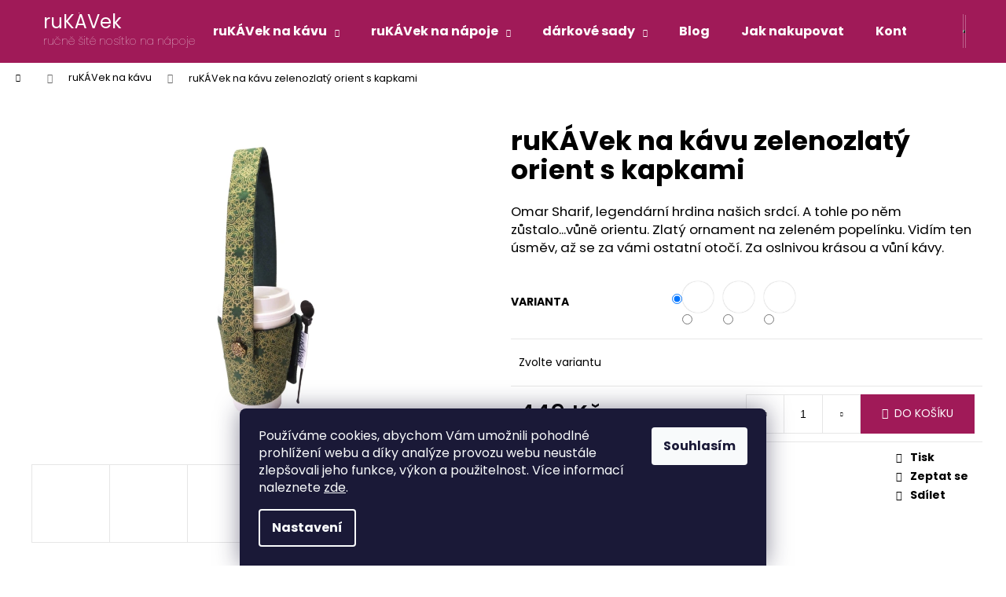

--- FILE ---
content_type: text/html; charset=utf-8
request_url: https://www.rukavek.cz/rukavek-na-kavu-zelenozlaty-orient-s-kapkami/
body_size: 26542
content:
        <!doctype html><html lang="cs" dir="ltr" class="header-background-dark external-fonts-loaded"><head><meta charset="utf-8" /><meta name="viewport" content="width=device-width,initial-scale=1" /><title>ruKÁVek na kávu zelenozlatý orient s kapkami - ruKÁVek</title><link rel="preconnect" href="https://cdn.myshoptet.com" /><link rel="dns-prefetch" href="https://cdn.myshoptet.com" /><link rel="preload" href="https://cdn.myshoptet.com/prj/dist/master/cms/libs/jquery/jquery-1.11.3.min.js" as="script" /><link href="https://cdn.myshoptet.com/prj/dist/master/cms/templates/frontend_templates/shared/css/font-face/poppins.css" rel="stylesheet"><link href="https://cdn.myshoptet.com/prj/dist/master/shop/dist/font-shoptet-12.css.d637f40c301981789c16.css" rel="stylesheet"><script>
dataLayer = [];
dataLayer.push({'shoptet' : {
    "pageId": 715,
    "pageType": "productDetail",
    "currency": "CZK",
    "currencyInfo": {
        "decimalSeparator": ",",
        "exchangeRate": 1,
        "priceDecimalPlaces": 2,
        "symbol": "K\u010d",
        "symbolLeft": 0,
        "thousandSeparator": " "
    },
    "language": "cs",
    "projectId": 447186,
    "product": {
        "id": 136,
        "guid": "b6769df6-0e6f-11ec-9abf-ecf4bbd76e50",
        "hasVariants": true,
        "codes": [
            {
                "code": "136\/KNO",
                "quantity": "> 1",
                "stocks": [
                    {
                        "id": "ext",
                        "quantity": "> 1"
                    }
                ]
            },
            {
                "code": "136\/KNO2",
                "quantity": "1",
                "stocks": [
                    {
                        "id": "ext",
                        "quantity": "1"
                    }
                ]
            },
            {
                "code": "136\/KNO3",
                "quantity": "1",
                "stocks": [
                    {
                        "id": "ext",
                        "quantity": "1"
                    }
                ]
            }
        ],
        "name": "ruK\u00c1Vek na k\u00e1vu zelenozlat\u00fd orient s kapkami",
        "appendix": "",
        "weight": 0,
        "currentCategory": "ruK\u00c1Vek na k\u00e1vu",
        "currentCategoryGuid": "efef2a99-c14a-11eb-bbb3-b8ca3a6063f8",
        "defaultCategory": "ruK\u00c1Vek na k\u00e1vu",
        "defaultCategoryGuid": "efef2a99-c14a-11eb-bbb3-b8ca3a6063f8",
        "currency": "CZK",
        "priceWithVat": 449
    },
    "stocks": [
        {
            "id": "ext",
            "title": "Sklad",
            "isDeliveryPoint": 0,
            "visibleOnEshop": 1
        }
    ],
    "cartInfo": {
        "id": null,
        "freeShipping": false,
        "freeShippingFrom": 1200,
        "leftToFreeGift": {
            "formattedPrice": "0 K\u010d",
            "priceLeft": 0
        },
        "freeGift": false,
        "leftToFreeShipping": {
            "priceLeft": 1200,
            "dependOnRegion": 0,
            "formattedPrice": "1 200 K\u010d"
        },
        "discountCoupon": [],
        "getNoBillingShippingPrice": {
            "withoutVat": 0,
            "vat": 0,
            "withVat": 0
        },
        "cartItems": [],
        "taxMode": "ORDINARY"
    },
    "cart": [],
    "customer": {
        "priceRatio": 1,
        "priceListId": 1,
        "groupId": null,
        "registered": false,
        "mainAccount": false
    }
}});
dataLayer.push({'cookie_consent' : {
    "marketing": "denied",
    "analytics": "denied"
}});
document.addEventListener('DOMContentLoaded', function() {
    shoptet.consent.onAccept(function(agreements) {
        if (agreements.length == 0) {
            return;
        }
        dataLayer.push({
            'cookie_consent' : {
                'marketing' : (agreements.includes(shoptet.config.cookiesConsentOptPersonalisation)
                    ? 'granted' : 'denied'),
                'analytics': (agreements.includes(shoptet.config.cookiesConsentOptAnalytics)
                    ? 'granted' : 'denied')
            },
            'event': 'cookie_consent'
        });
    });
});
</script>
<meta property="og:type" content="website"><meta property="og:site_name" content="rukavek.cz"><meta property="og:url" content="https://www.rukavek.cz/rukavek-na-kavu-zelenozlaty-orient-s-kapkami/"><meta property="og:title" content="ruKÁVek na kávu zelenozlatý orient s kapkami - ruKÁVek"><meta name="author" content="ruKÁVek"><meta name="web_author" content="Shoptet.cz"><meta name="dcterms.rightsHolder" content="www.rukavek.cz"><meta name="robots" content="index,follow"><meta property="og:description" content="ruKÁVek na kávu zelenozlatý orient s kapkami. Omar Sharif, legendární hrdina našich srdcí. A tohle po něm zůstalo...vůně orientu. Zlatý ornament na zeleném popelínku. Vidím ten úsměv, až se za vámi ostatní otočí. Za oslnivou krásou a vůní kávy."><meta name="description" content="ruKÁVek na kávu zelenozlatý orient s kapkami. Omar Sharif, legendární hrdina našich srdcí. A tohle po něm zůstalo...vůně orientu. Zlatý ornament na zeleném popelínku. Vidím ten úsměv, až se za vámi ostatní otočí. Za oslnivou krásou a vůní kávy."><meta property="og:image" content="https://cdn.myshoptet.com/usr/www.rukavek.cz/user/shop/big/136_predni-strana.png?62a0bedc"><meta property="product:price:amount" content="449"><meta property="product:price:currency" content="CZK"><style>:root {--color-primary: #a01a58;--color-primary-h: 332;--color-primary-s: 72%;--color-primary-l: 36%;--color-primary-hover: #a01a58;--color-primary-hover-h: 332;--color-primary-hover-s: 72%;--color-primary-hover-l: 36%;--color-secondary: #a01a58;--color-secondary-h: 332;--color-secondary-s: 72%;--color-secondary-l: 36%;--color-secondary-hover: #d32D5b;--color-secondary-hover-h: 343;--color-secondary-hover-s: 65%;--color-secondary-hover-l: 50%;--color-tertiary: #a01a58;--color-tertiary-h: 332;--color-tertiary-s: 72%;--color-tertiary-l: 36%;--color-tertiary-hover: #d32D5b;--color-tertiary-hover-h: 343;--color-tertiary-hover-s: 65%;--color-tertiary-hover-l: 50%;--color-header-background: #a01a58;--template-font: "Poppins";--template-headings-font: "Poppins";--header-background-url: url("[data-uri]");--cookies-notice-background: #1A1937;--cookies-notice-color: #F8FAFB;--cookies-notice-button-hover: #f5f5f5;--cookies-notice-link-hover: #27263f;--templates-update-management-preview-mode-content: "Náhled aktualizací šablony je aktivní pro váš prohlížeč."}</style>
    
    <link href="https://cdn.myshoptet.com/prj/dist/master/shop/dist/main-12.less.cbeb3006c3de8c1b385d.css" rel="stylesheet" />
                <link href="https://cdn.myshoptet.com/prj/dist/master/shop/dist/mobile-header-v1-12.less.a3f5e7d2d0fb934ead19.css" rel="stylesheet" />
    
    <script>var shoptet = shoptet || {};</script>
    <script src="https://cdn.myshoptet.com/prj/dist/master/shop/dist/main-3g-header.js.05f199e7fd2450312de2.js"></script>
<!-- User include --><!-- api 1012(643) html code header -->
<style data-purpose="gopay-hiding-apple-pay">
	div[data-guid="1c37e37b-34ae-11ec-90ab-b8ca3a6a5ac4"] {
		display: none
	}
</style>
<!-- project html code header -->
<style>
.flag.flag-new {
background-color: #d32d5b;
}
.p:hover .flag {
opacity: 1;
}
.flag.flag-action {
background-color: #d32d5b;
}
</style>

<!-- /User include --><link rel="shortcut icon" href="/favicon.ico" type="image/x-icon" /><link rel="canonical" href="https://www.rukavek.cz/rukavek-na-kavu-zelenozlaty-orient-s-kapkami/" /></head><body class="desktop id-715 in-rukavek-na-kavu template-12 type-product type-detail one-column-body columns-1 ums_forms_redesign--off ums_a11y_category_page--on ums_discussion_rating_forms--off ums_flags_display_unification--on ums_a11y_login--on mobile-header-version-1"><noscript>
    <style>
        #header {
            padding-top: 0;
            position: relative !important;
            top: 0;
        }
        .header-navigation {
            position: relative !important;
        }
        .overall-wrapper {
            margin: 0 !important;
        }
        body:not(.ready) {
            visibility: visible !important;
        }
    </style>
    <div class="no-javascript">
        <div class="no-javascript__title">Musíte změnit nastavení vašeho prohlížeče</div>
        <div class="no-javascript__text">Podívejte se na: <a href="https://www.google.com/support/bin/answer.py?answer=23852">Jak povolit JavaScript ve vašem prohlížeči</a>.</div>
        <div class="no-javascript__text">Pokud používáte software na blokování reklam, může být nutné povolit JavaScript z této stránky.</div>
        <div class="no-javascript__text">Děkujeme.</div>
    </div>
</noscript>

        <div id="fb-root"></div>
        <script>
            window.fbAsyncInit = function() {
                FB.init({
//                    appId            : 'your-app-id',
                    autoLogAppEvents : true,
                    xfbml            : true,
                    version          : 'v19.0'
                });
            };
        </script>
        <script async defer crossorigin="anonymous" src="https://connect.facebook.net/cs_CZ/sdk.js"></script>    <div class="siteCookies siteCookies--bottom siteCookies--dark js-siteCookies" role="dialog" data-testid="cookiesPopup" data-nosnippet>
        <div class="siteCookies__form">
            <div class="siteCookies__content">
                <div class="siteCookies__text">
                    Používáme cookies, abychom Vám umožnili pohodlné prohlížení webu a díky analýze provozu webu neustále zlepšovali jeho funkce, výkon a použitelnost. Více informací naleznete <a href="http://www.rukavek.cz/podminky-ochrany-osobnich-udaju/" target="\" _blank="">zde</a>.
                </div>
                <p class="siteCookies__links">
                    <button class="siteCookies__link js-cookies-settings" aria-label="Nastavení cookies" data-testid="cookiesSettings">Nastavení</button>
                </p>
            </div>
            <div class="siteCookies__buttonWrap">
                                <button class="siteCookies__button js-cookiesConsentSubmit" value="all" aria-label="Přijmout cookies" data-testid="buttonCookiesAccept">Souhlasím</button>
            </div>
        </div>
        <script>
            document.addEventListener("DOMContentLoaded", () => {
                const siteCookies = document.querySelector('.js-siteCookies');
                document.addEventListener("scroll", shoptet.common.throttle(() => {
                    const st = document.documentElement.scrollTop;
                    if (st > 1) {
                        siteCookies.classList.add('siteCookies--scrolled');
                    } else {
                        siteCookies.classList.remove('siteCookies--scrolled');
                    }
                }, 100));
            });
        </script>
    </div>
<a href="#content" class="skip-link sr-only">Přejít na obsah</a><div class="overall-wrapper">
    <div class="user-action">
                        <dialog id="login" class="dialog dialog--modal dialog--fullscreen js-dialog--modal" aria-labelledby="loginHeading">
        <div class="dialog__close dialog__close--arrow">
                        <button type="button" class="btn toggle-window-arr" data-dialog-close data-testid="backToShop">Zpět <span>do obchodu</span></button>
            </div>
        <div class="dialog__wrapper">
            <div class="dialog__content dialog__content--form">
                <div class="dialog__header">
                    <h2 id="loginHeading" class="dialog__heading dialog__heading--login">Přihlášení k vašemu účtu</h2>
                </div>
                <div id="customerLogin" class="dialog__body">
                    <form action="/action/Customer/Login/" method="post" id="formLoginIncluded" class="csrf-enabled formLogin" data-testid="formLogin"><input type="hidden" name="referer" value="" /><div class="form-group"><div class="input-wrapper email js-validated-element-wrapper no-label"><input type="email" name="email" class="form-control" autofocus placeholder="E-mailová adresa (např. jan@novak.cz)" data-testid="inputEmail" autocomplete="email" required /></div></div><div class="form-group"><div class="input-wrapper password js-validated-element-wrapper no-label"><input type="password" name="password" class="form-control" placeholder="Heslo" data-testid="inputPassword" autocomplete="current-password" required /><span class="no-display">Nemůžete vyplnit toto pole</span><input type="text" name="surname" value="" class="no-display" /></div></div><div class="form-group"><div class="login-wrapper"><button type="submit" class="btn btn-secondary btn-text btn-login" data-testid="buttonSubmit">Přihlásit se</button><div class="password-helper"><a href="/registrace/" data-testid="signup" rel="nofollow">Nová registrace</a><a href="/klient/zapomenute-heslo/" rel="nofollow">Zapomenuté heslo</a></div></div></div></form>
                </div>
            </div>
        </div>
    </dialog>
            </div>
<header id="header"><div class="container navigation-wrapper"><div class="site-name"><a href="/" class="text-logo" data-testid="linkWebsiteLogo"><span><span class="header__title">ruKÁVek</span><small class="motto">ručně šité nosítko na nápoje</small></span></a></div><nav id="navigation" aria-label="Hlavní menu" data-collapsible="true"><div class="navigation-in menu"><ul class="menu-level-1" role="menubar" data-testid="headerMenuItems"><li class="menu-item-715 ext" role="none"><a href="/rukavek-na-kavu/" class="active" data-testid="headerMenuItem" role="menuitem" aria-haspopup="true" aria-expanded="false"><b>ruKÁVek na kávu</b><span class="submenu-arrow"></span></a><ul class="menu-level-2" aria-label="ruKÁVek na kávu" tabindex="-1" role="menu"><li class="menu-item-762" role="none"><a href="/folklorni/" data-image="https://cdn.myshoptet.com/usr/www.rukavek.cz/user/categories/thumb/3.png" data-testid="headerMenuItem" role="menuitem"><span>folklorní</span></a>
                        </li><li class="menu-item-774" role="none"><a href="/specialni/" data-image="https://cdn.myshoptet.com/usr/www.rukavek.cz/user/categories/thumb/dr____k_na_n__poj_z_r____ov___ko__e__inky_detail.png" data-testid="headerMenuItem" role="menuitem"><span>hebké a drsné</span></a>
                        </li><li class="menu-item-792" role="none"><a href="/kvetinkove/" data-image="https://cdn.myshoptet.com/usr/www.rukavek.cz/user/categories/thumb/2-1.png" data-testid="headerMenuItem" role="menuitem"><span>květinkové</span></a>
                        </li><li class="menu-item-789" role="none"><a href="/manzetky/" data-image="https://cdn.myshoptet.com/usr/www.rukavek.cz/user/categories/thumb/blankytn___man__etka_dr____k_na_pit___detail.png" data-testid="headerMenuItem" role="menuitem"><span>manžetky</span></a>
                        </li><li class="menu-item-828" role="none"><a href="/mazlicci-a-zviratka/" data-testid="headerMenuItem" role="menuitem"><span>mazlíčci a zvířátka</span></a>
                        </li><li class="menu-item-777" role="none"><a href="/namornicke/" data-image="https://cdn.myshoptet.com/usr/www.rukavek.cz/user/categories/thumb/3-1.png" data-testid="headerMenuItem" role="menuitem"><span>lodě, autíčka a kola</span></a>
                        </li><li class="menu-item-766" role="none"><a href="/orientalni/" data-image="https://cdn.myshoptet.com/usr/www.rukavek.cz/user/categories/thumb/dr____k_na_pit___tmav__modr___se_zlat__mi_orient__ln__mi_ornamenty_a_kubistick__m_knofl____kem_detail.png" data-testid="headerMenuItem" role="menuitem"><span>orientální</span></a>
                        </li><li class="menu-item-770" role="none"><a href="/ornamentalni/" data-image="https://cdn.myshoptet.com/usr/www.rukavek.cz/user/categories/thumb/2.png" data-testid="headerMenuItem" role="menuitem"><span>ornamentální</span></a>
                        </li><li class="menu-item-751" role="none"><a href="/rukaveknakavu-puntikate/" data-image="https://cdn.myshoptet.com/usr/www.rukavek.cz/user/categories/thumb/3.jpg" data-testid="headerMenuItem" role="menuitem"><span>puntíkaté</span></a>
                        </li><li class="menu-item-795" role="none"><a href="/srdicka/" data-image="https://cdn.myshoptet.com/usr/www.rukavek.cz/user/categories/thumb/dr____k_na_pit_____ervenob__l___se_srd____ky_detail_knofl____ku_s_kam__nkem.png" data-testid="headerMenuItem" role="menuitem"><span>srdíčka</span></a>
                        </li><li class="menu-item-783" role="none"><a href="/zimni-a-vanocni/" data-image="https://cdn.myshoptet.com/usr/www.rukavek.cz/user/categories/thumb/tmav__zelen___dr____k_na_pit___se_t__pytiv__mi_sn__hov__mi_vlo__kami_stoj__c__.png" data-testid="headerMenuItem" role="menuitem"><span>zimní a vánoční</span></a>
                        </li></ul></li>
<li class="menu-item-721 ext" role="none"><a href="/rukavek-na-napoje/" data-testid="headerMenuItem" role="menuitem" aria-haspopup="true" aria-expanded="false"><b>ruKÁVek na nápoje</b><span class="submenu-arrow"></span></a><ul class="menu-level-2" aria-label="ruKÁVek na nápoje" tabindex="-1" role="menu"><li class="menu-item-822" role="none"><a href="/rukavek-s-popruhem/" data-testid="headerMenuItem" role="menuitem"><span>ruKÁVek s popruhem (750 ml)</span></a>
                        </li><li class="menu-item-858" role="none"><a href="/rukavek-na-lahev/" data-testid="headerMenuItem" role="menuitem"><span>ruKÁVek na lahev (750 ml)</span></a>
                        </li><li class="menu-item-742" role="none"><a href="/500-ml/" data-testid="headerMenuItem" role="menuitem"><span>ruKÁVek na plech (500 ml)</span></a>
                        </li><li class="menu-item-745" role="none"><a href="/baby-rukavek/" data-testid="headerMenuItem" role="menuitem"><span>baby ruKÁVek (330 ml)</span></a>
                        </li></ul></li>
<li class="menu-item-810 ext" role="none"><a href="/darkove-sady/" data-testid="headerMenuItem" role="menuitem" aria-haspopup="true" aria-expanded="false"><b>dárkové sady</b><span class="submenu-arrow"></span></a><ul class="menu-level-2" aria-label="dárkové sady" tabindex="-1" role="menu"><li class="menu-item-813" role="none"><a href="/termohrnky-kelimky-a-lahve/" data-testid="headerMenuItem" role="menuitem"><span>Termohrnky, kelímky a lahve</span></a>
                        </li><li class="menu-item-816" role="none"><a href="/darkove-baleni/" data-testid="headerMenuItem" role="menuitem"><span>Dárkové balení</span></a>
                        </li><li class="menu-item-834" role="none"><a href="/darkove-sady-2/" data-testid="headerMenuItem" role="menuitem"><span>Dárkové sady</span></a>
                        </li></ul></li>
<li class="menu-item-724" role="none"><a href="/blog/" data-testid="headerMenuItem" role="menuitem" aria-expanded="false"><b>Blog</b></a></li>
<li class="menu-item-27" role="none"><a href="/jak-nakupovat/" data-testid="headerMenuItem" role="menuitem" aria-expanded="false"><b>Jak nakupovat</b></a></li>
<li class="menu-item-29" role="none"><a href="/kontakty/" data-testid="headerMenuItem" role="menuitem" aria-expanded="false"><b>Kontakty</b></a></li>
</ul>
    <ul class="navigationActions" role="menu">
                            <li role="none">
                                    <a href="/login/?backTo=%2Frukavek-na-kavu-zelenozlaty-orient-s-kapkami%2F" rel="nofollow" data-testid="signin" role="menuitem"><span>Přihlášení</span></a>
                            </li>
                        </ul>
</div><span class="navigation-close"></span></nav><div class="menu-helper" data-testid="hamburgerMenu"><span>Více</span></div>

    <div class="navigation-buttons">
                <a href="#" class="toggle-window" data-target="search" data-testid="linkSearchIcon"><span class="sr-only">Hledat</span></a>
                    
        <button class="top-nav-button top-nav-button-login" type="button" data-dialog-id="login" aria-haspopup="dialog" aria-controls="login" data-testid="signin">
            <span class="sr-only">Přihlášení</span>
        </button>
                    <a href="/kosik/" class="toggle-window cart-count" data-target="cart" data-testid="headerCart" rel="nofollow" aria-haspopup="dialog" aria-expanded="false" aria-controls="cart-widget"><span class="sr-only">Nákupní košík</span></a>
        <a href="#" class="toggle-window" data-target="navigation" data-testid="hamburgerMenu"><span class="sr-only">Menu</span></a>
    </div>

</div></header><!-- / header -->


<div id="content-wrapper" class="container_resetted content-wrapper">
    
                                <div class="breadcrumbs navigation-home-icon-wrapper" itemscope itemtype="https://schema.org/BreadcrumbList">
                                                                            <span id="navigation-first" data-basetitle="ruKÁVek" itemprop="itemListElement" itemscope itemtype="https://schema.org/ListItem">
                <a href="/" itemprop="item" class="navigation-home-icon"><span class="sr-only" itemprop="name">Domů</span></a>
                <span class="navigation-bullet">/</span>
                <meta itemprop="position" content="1" />
            </span>
                                <span id="navigation-1" itemprop="itemListElement" itemscope itemtype="https://schema.org/ListItem">
                <a href="/rukavek-na-kavu/" itemprop="item" data-testid="breadcrumbsSecondLevel"><span itemprop="name">ruKÁVek na kávu</span></a>
                <span class="navigation-bullet">/</span>
                <meta itemprop="position" content="2" />
            </span>
                                            <span id="navigation-2" itemprop="itemListElement" itemscope itemtype="https://schema.org/ListItem" data-testid="breadcrumbsLastLevel">
                <meta itemprop="item" content="https://www.rukavek.cz/rukavek-na-kavu-zelenozlaty-orient-s-kapkami/" />
                <meta itemprop="position" content="3" />
                <span itemprop="name" data-title="ruKÁVek na kávu zelenozlatý orient s kapkami">ruKÁVek na kávu zelenozlatý orient s kapkami <span class="appendix"></span></span>
            </span>
            </div>
            
    <div class="content-wrapper-in">
                <main id="content" class="content wide">
                                                                                                                                                
<div class="p-detail" itemscope itemtype="https://schema.org/Product">

    
    <meta itemprop="name" content="ruKÁVek na kávu zelenozlatý orient s kapkami" />
    <meta itemprop="category" content="Úvodní stránka &gt; ruKÁVek na kávu &gt; ruKÁVek na kávu zelenozlatý orient s kapkami" />
    <meta itemprop="url" content="https://www.rukavek.cz/rukavek-na-kavu-zelenozlaty-orient-s-kapkami/" />
    <meta itemprop="image" content="https://cdn.myshoptet.com/usr/www.rukavek.cz/user/shop/big/136_predni-strana.png?62a0bedc" />
            <meta itemprop="description" content="Omar Sharif, legendární hrdina našich srdcí. A tohle po něm zůstalo...vůně orientu. Zlatý ornament na zeleném popelínku. Vidím ten úsměv, až se za vámi ostatní otočí. Za oslnivou krásou a vůní kávy." />
                                                                                    
        <div class="p-detail-inner">

        <div class="p-data-wrapper">
            <div class="p-detail-inner-header">
                                <h1>
                      ruKÁVek na kávu zelenozlatý orient s kapkami                </h1>
            </div>

                            <div class="p-short-description" data-testid="productCardShortDescr">
                    <p>Omar Sharif, legendární hrdina našich srdcí. A tohle po něm zůstalo...vůně orientu. Zlatý ornament na zeleném popelínku. Vidím ten úsměv, až se za vámi ostatní otočí. Za oslnivou krásou a vůní kávy.</p>
                </div>
            

            <form action="/action/Cart/addCartItem/" method="post" id="product-detail-form" class="pr-action csrf-enabled" data-testid="formProduct">
                <meta itemprop="productID" content="136" /><meta itemprop="identifier" content="b6769df6-0e6f-11ec-9abf-ecf4bbd76e50" /><span itemprop="offers" itemscope itemtype="https://schema.org/Offer"><meta itemprop="sku" content="136/KNO" /><link itemprop="availability" href="https://schema.org/InStock" /><meta itemprop="url" content="https://www.rukavek.cz/rukavek-na-kavu-zelenozlaty-orient-s-kapkami/" /><meta itemprop="price" content="449.00" /><meta itemprop="priceCurrency" content="CZK" /><link itemprop="itemCondition" href="https://schema.org/NewCondition" /></span><span itemprop="offers" itemscope itemtype="https://schema.org/Offer"><meta itemprop="sku" content="136/KNO2" /><link itemprop="availability" href="https://schema.org/InStock" /><meta itemprop="url" content="https://www.rukavek.cz/rukavek-na-kavu-zelenozlaty-orient-s-kapkami/" /><meta itemprop="price" content="449.00" /><meta itemprop="priceCurrency" content="CZK" /><link itemprop="itemCondition" href="https://schema.org/NewCondition" /></span><span itemprop="offers" itemscope itemtype="https://schema.org/Offer"><meta itemprop="sku" content="136/KNO3" /><link itemprop="availability" href="https://schema.org/InStock" /><meta itemprop="url" content="https://www.rukavek.cz/rukavek-na-kavu-zelenozlaty-orient-s-kapkami/" /><meta itemprop="price" content="449.00" /><meta itemprop="priceCurrency" content="CZK" /><link itemprop="itemCondition" href="https://schema.org/NewCondition" /></span><input type="hidden" name="productId" value="136" /><input type="hidden" name="priceId" value="537" /><input type="hidden" name="language" value="cs" />

                <div class="p-variants-block">
                                    <table class="detail-parameters">
                        <tbody>
                                                    <tr class="variant-list variant-not-chosen-anchor">
                                <th>
                                    Varianta                                </th>
                                <td>
                                    <div id="simple-variants" class="clearfix">
                                                                                    <span><input type="radio" name="priceId" value="" class="variant-default" checked="checked" /></span><label class="advanced-parameter has-image"><span class="advanced-parameter-inner show-tooltip" title="Barva: knoflík černozlatý s kapkami"><img src="data:image/svg+xml,%3Csvg%20width%3D%22100%22%20height%3D%22100%22%20xmlns%3D%22http%3A%2F%2Fwww.w3.org%2F2000%2Fsvg%22%3E%3C%2Fsvg%3E" alt="" width="100" height="100"  data-src="https://cdn.myshoptet.com/usr/www.rukavek.cz/user/shop/related/136-3_92-1tmavezeleny-s-kapkami.png?6341adf1" fetchpriority="low" /></span><input type="radio" name="priceId" value="537"data-min="1"data-max="9999"data-decimals="0"data-codeid="537"data-customerprice="449"data-big="https://cdn.myshoptet.com/usr/www.rukavek.cz/user/shop/big/136-3_92-1tmavezeleny-s-kapkami.png?6341adf1"data-detail="https://cdn.myshoptet.com/usr/www.rukavek.cz/user/shop/detail/136-3_92-1tmavezeleny-s-kapkami.png?6341adf1"data-detail_small="https://cdn.myshoptet.com/usr/www.rukavek.cz/user/shop/detail_small/136-3_92-1tmavezeleny-s-kapkami.png?6341adf1"data-index="1"/></label><label class="advanced-parameter has-image"><span class="advanced-parameter-inner show-tooltip" title="Barva: knoflík zlatý kubistický"><img src="data:image/svg+xml,%3Csvg%20width%3D%22100%22%20height%3D%22100%22%20xmlns%3D%22http%3A%2F%2Fwww.w3.org%2F2000%2Fsvg%22%3E%3C%2Fsvg%3E" alt="" width="100" height="100"  data-src="https://cdn.myshoptet.com/usr/www.rukavek.cz/user/shop/related/136_273-drzak-na-piti-tmavemodry-se-zlatymi-orientalnimi-ornamenty-a-kubistickym-knoflickem-detail.jpg?6341a9f8" fetchpriority="low" /></span><input type="radio" name="priceId" value="540"data-min="1"data-max="9999"data-decimals="0"data-codeid="540"data-customerprice="449"data-big="https://cdn.myshoptet.com/usr/www.rukavek.cz/user/shop/big/136_273-drzak-na-piti-tmavemodry-se-zlatymi-orientalnimi-ornamenty-a-kubistickym-knoflickem-detail.jpg?6341a9f8"data-detail="https://cdn.myshoptet.com/usr/www.rukavek.cz/user/shop/detail/136_273-drzak-na-piti-tmavemodry-se-zlatymi-orientalnimi-ornamenty-a-kubistickym-knoflickem-detail.jpg?6341a9f8"data-detail_small="https://cdn.myshoptet.com/usr/www.rukavek.cz/user/shop/detail_small/136_273-drzak-na-piti-tmavemodry-se-zlatymi-orientalnimi-ornamenty-a-kubistickym-knoflickem-detail.jpg?6341a9f8"data-index="2"/></label><label class="advanced-parameter has-image"><span class="advanced-parameter-inner show-tooltip" title="Barva: knoflík křišťálová kytička"><img src="data:image/svg+xml,%3Csvg%20width%3D%22100%22%20height%3D%22100%22%20xmlns%3D%22http%3A%2F%2Fwww.w3.org%2F2000%2Fsvg%22%3E%3C%2Fsvg%3E" alt="" width="100" height="100"  data-src="https://cdn.myshoptet.com/usr/www.rukavek.cz/user/shop/related/136-2_tmavezeleny-ornamentalni-s-kristalovou-kytickou-detail.png?6341ad08" fetchpriority="low" /></span><input type="radio" name="priceId" value="543"data-min="1"data-max="9999"data-decimals="0"data-codeid="543"data-customerprice="449"data-big="https://cdn.myshoptet.com/usr/www.rukavek.cz/user/shop/big/136-2_tmavezeleny-ornamentalni-s-kristalovou-kytickou-detail.png?6341ad08"data-detail="https://cdn.myshoptet.com/usr/www.rukavek.cz/user/shop/detail/136-2_tmavezeleny-ornamentalni-s-kristalovou-kytickou-detail.png?6341ad08"data-detail_small="https://cdn.myshoptet.com/usr/www.rukavek.cz/user/shop/detail_small/136-2_tmavezeleny-ornamentalni-s-kristalovou-kytickou-detail.png?6341ad08"data-index="3"/></label>                                                                            </div>
                                </td>
                            </tr>
                        
                        
                                                                                                </tbody>
                    </table>
                            </div>



            <div class="p-basic-info-block">
                <div class="block">
                                                            

                                                <span class="choose-variant
 no-display 1">
                <span class="availability-label" style="color: #009901">
                                            Skladem
                                    </span>
                    <span class="availability-amount" data-testid="numberAvailabilityAmount">(&gt;1&nbsp;ks)</span>
            </span>
                                            <span class="choose-variant
 no-display 2">
                <span class="availability-label" style="color: #009901">
                                            Skladem
                                    </span>
                    <span class="availability-amount" data-testid="numberAvailabilityAmount">(1&nbsp;ks)</span>
            </span>
                                            <span class="choose-variant
 no-display 3">
                <span class="availability-label" style="color: #009901">
                                            Skladem
                                    </span>
                    <span class="availability-amount" data-testid="numberAvailabilityAmount">(1&nbsp;ks)</span>
            </span>
                <span class="choose-variant default-variant">
            <span class="availability-label">
                Zvolte variantu            </span>
        </span>
                                    </div>
                <div class="block">
                                                        </div>
                <div class="block">
                                                        </div>
            </div>

                                        
            <div class="p-to-cart-block">
                            <div class="p-final-price-wrapper">
                                                            <strong class="price-final" data-testid="productCardPrice">
                        <span class="price-final-holder">
                    449 Kč
    

            </span>
            </strong>
                                            <span class="price-measure">
                    
                        </span>
                    
                </div>
                            <div class="p-add-to-cart-wrapper">
                                <div class="add-to-cart" data-testid="divAddToCart">
                
<span class="quantity">
    <span
        class="increase-tooltip js-increase-tooltip"
        data-trigger="manual"
        data-container="body"
        data-original-title="Není možné zakoupit více než 9999 ks."
        aria-hidden="true"
        role="tooltip"
        data-testid="tooltip">
    </span>

    <span
        class="decrease-tooltip js-decrease-tooltip"
        data-trigger="manual"
        data-container="body"
        data-original-title="Minimální množství, které lze zakoupit, je 1 ks."
        aria-hidden="true"
        role="tooltip"
        data-testid="tooltip">
    </span>
    <label>
        <input
            type="number"
            name="amount"
            value="1"
            class="amount"
            autocomplete="off"
            data-decimals="0"
                        step="1"
            min="1"
            max="9999"
            aria-label="Množství"
            data-testid="cartAmount"/>
    </label>

    <button
        class="increase"
        type="button"
        aria-label="Zvýšit množství o 1"
        data-testid="increase">
            <span class="increase__sign">&plus;</span>
    </button>

    <button
        class="decrease"
        type="button"
        aria-label="Snížit množství o 1"
        data-testid="decrease">
            <span class="decrease__sign">&minus;</span>
    </button>
</span>
                    
                <button type="submit" class="btn btn-conversion add-to-cart-button" data-testid="buttonAddToCart" aria-label="Do košíku ruKÁVek na kávu zelenozlatý orient s kapkami">Do košíku</button>
            
            </div>
                            </div>
            </div>


            </form>

            
            

            <div class="p-param-block">
                <div class="detail-parameters-wrapper">
                    <table class="detail-parameters second">
                        <tr>
    <th>
        <span class="row-header-label">
            Kategorie<span class="row-header-label-colon">:</span>
        </span>
    </th>
    <td>
        <a href="/rukavek-na-kavu/">ruKÁVek na kávu</a>    </td>
</tr>
                    </table>
                </div>
                <div class="social-buttons-wrapper">
                    <div class="link-icons" data-testid="productDetailActionIcons">
    <a href="#" class="link-icon print" title="Tisknout produkt"><span>Tisk</span></a>
    <a href="/rukavek-na-kavu-zelenozlaty-orient-s-kapkami:dotaz/" class="link-icon chat" title="Mluvit s prodejcem" rel="nofollow"><span>Zeptat se</span></a>
                <a href="#" class="link-icon share js-share-buttons-trigger" title="Sdílet produkt"><span>Sdílet</span></a>
    </div>
                        <div class="social-buttons no-display">
                    <div class="facebook">
                <div
            data-layout="button_count"
        class="fb-like"
        data-action="like"
        data-show-faces="false"
        data-share="false"
                        data-width="285"
        data-height="26"
    >
</div>

            </div>
                                <div class="close-wrapper">
        <a href="#" class="close-after js-share-buttons-trigger" title="Sdílet produkt">Zavřít</a>
    </div>

            </div>
                </div>
            </div>


                                </div>

        <div class="p-image-wrapper">
            
            <div class="p-image" style="" data-testid="mainImage">
                

<a href="https://cdn.myshoptet.com/usr/www.rukavek.cz/user/shop/big/136_predni-strana.png?62a0bedc" class="p-main-image"><img src="https://cdn.myshoptet.com/usr/www.rukavek.cz/user/shop/big/136_predni-strana.png?62a0bedc" alt="přední strana" width="1024" height="768"  fetchpriority="high" />
</a>                


                

    

            </div>
            <div class="row">
                
    <div class="col-sm-12 p-thumbnails-wrapper">

        <div class="p-thumbnails">

            <div class="p-thumbnails-inner">

                <div>
                                                                                        <a href="https://cdn.myshoptet.com/usr/www.rukavek.cz/user/shop/big/136_predni-strana.png?62a0bedc" class="p-thumbnail highlighted">
                            <img src="data:image/svg+xml,%3Csvg%20width%3D%22100%22%20height%3D%22100%22%20xmlns%3D%22http%3A%2F%2Fwww.w3.org%2F2000%2Fsvg%22%3E%3C%2Fsvg%3E" alt="přední strana" width="100" height="100"  data-src="https://cdn.myshoptet.com/usr/www.rukavek.cz/user/shop/related/136_predni-strana.png?62a0bedc" fetchpriority="low" />
                        </a>
                        <a href="https://cdn.myshoptet.com/usr/www.rukavek.cz/user/shop/big/136_predni-strana.png?62a0bedc" class="cbox-gal" data-gallery="lightbox[gallery]" data-alt="přední strana"></a>
                                                                    <a href="https://cdn.myshoptet.com/usr/www.rukavek.cz/user/shop/big/136-3_92-1tmavezeleny-s-kapkami.png?6341adf1" class="p-thumbnail">
                            <img src="data:image/svg+xml,%3Csvg%20width%3D%22100%22%20height%3D%22100%22%20xmlns%3D%22http%3A%2F%2Fwww.w3.org%2F2000%2Fsvg%22%3E%3C%2Fsvg%3E" alt="92 1tmavězelený s kapkami" width="100" height="100"  data-src="https://cdn.myshoptet.com/usr/www.rukavek.cz/user/shop/related/136-3_92-1tmavezeleny-s-kapkami.png?6341adf1" fetchpriority="low" />
                        </a>
                        <a href="https://cdn.myshoptet.com/usr/www.rukavek.cz/user/shop/big/136-3_92-1tmavezeleny-s-kapkami.png?6341adf1" class="cbox-gal" data-gallery="lightbox[gallery]" data-alt="92 1tmavězelený s kapkami"></a>
                                                                    <a href="https://cdn.myshoptet.com/usr/www.rukavek.cz/user/shop/big/136-1_273-1-drzak-na-piti-tmavemodry-se-zlatymi-orientalnimi-ornamenty-a-kubistickym-knoflickem-slozeny.jpg?6341a9f8" class="p-thumbnail">
                            <img src="data:image/svg+xml,%3Csvg%20width%3D%22100%22%20height%3D%22100%22%20xmlns%3D%22http%3A%2F%2Fwww.w3.org%2F2000%2Fsvg%22%3E%3C%2Fsvg%3E" alt="273 1 drzak na piti tmavemodry se zlatymi orientalnimi ornamenty a kubistickym knoflickem slozeny" width="100" height="100"  data-src="https://cdn.myshoptet.com/usr/www.rukavek.cz/user/shop/related/136-1_273-1-drzak-na-piti-tmavemodry-se-zlatymi-orientalnimi-ornamenty-a-kubistickym-knoflickem-slozeny.jpg?6341a9f8" fetchpriority="low" />
                        </a>
                        <a href="https://cdn.myshoptet.com/usr/www.rukavek.cz/user/shop/big/136-1_273-1-drzak-na-piti-tmavemodry-se-zlatymi-orientalnimi-ornamenty-a-kubistickym-knoflickem-slozeny.jpg?6341a9f8" class="cbox-gal" data-gallery="lightbox[gallery]" data-alt="273 1 drzak na piti tmavemodry se zlatymi orientalnimi ornamenty a kubistickym knoflickem slozeny"></a>
                                                                    <a href="https://cdn.myshoptet.com/usr/www.rukavek.cz/user/shop/big/136_273-drzak-na-piti-tmavemodry-se-zlatymi-orientalnimi-ornamenty-a-kubistickym-knoflickem-detail.jpg?6341a9f8" class="p-thumbnail">
                            <img src="data:image/svg+xml,%3Csvg%20width%3D%22100%22%20height%3D%22100%22%20xmlns%3D%22http%3A%2F%2Fwww.w3.org%2F2000%2Fsvg%22%3E%3C%2Fsvg%3E" alt="273 drzak na piti tmavemodry se zlatymi orientalnimi ornamenty a kubistickym knoflickem detail" width="100" height="100"  data-src="https://cdn.myshoptet.com/usr/www.rukavek.cz/user/shop/related/136_273-drzak-na-piti-tmavemodry-se-zlatymi-orientalnimi-ornamenty-a-kubistickym-knoflickem-detail.jpg?6341a9f8" fetchpriority="low" />
                        </a>
                        <a href="https://cdn.myshoptet.com/usr/www.rukavek.cz/user/shop/big/136_273-drzak-na-piti-tmavemodry-se-zlatymi-orientalnimi-ornamenty-a-kubistickym-knoflickem-detail.jpg?6341a9f8" class="cbox-gal" data-gallery="lightbox[gallery]" data-alt="273 drzak na piti tmavemodry se zlatymi orientalnimi ornamenty a kubistickym knoflickem detail"></a>
                                                                    <a href="https://cdn.myshoptet.com/usr/www.rukavek.cz/user/shop/big/136-2_273-2-drzak-na-piti-tmavemodry-se-zlatymi-orientalnimi-ornamenty-a-kubistickym-knoflickem-stojici.jpg?6341a9f9" class="p-thumbnail">
                            <img src="data:image/svg+xml,%3Csvg%20width%3D%22100%22%20height%3D%22100%22%20xmlns%3D%22http%3A%2F%2Fwww.w3.org%2F2000%2Fsvg%22%3E%3C%2Fsvg%3E" alt="273 2 drzak na piti tmavemodry se zlatymi orientalnimi ornamenty a kubistickym knoflickem stojici" width="100" height="100"  data-src="https://cdn.myshoptet.com/usr/www.rukavek.cz/user/shop/related/136-2_273-2-drzak-na-piti-tmavemodry-se-zlatymi-orientalnimi-ornamenty-a-kubistickym-knoflickem-stojici.jpg?6341a9f9" fetchpriority="low" />
                        </a>
                        <a href="https://cdn.myshoptet.com/usr/www.rukavek.cz/user/shop/big/136-2_273-2-drzak-na-piti-tmavemodry-se-zlatymi-orientalnimi-ornamenty-a-kubistickym-knoflickem-stojici.jpg?6341a9f9" class="cbox-gal" data-gallery="lightbox[gallery]" data-alt="273 2 drzak na piti tmavemodry se zlatymi orientalnimi ornamenty a kubistickym knoflickem stojici"></a>
                                                                    <a href="https://cdn.myshoptet.com/usr/www.rukavek.cz/user/shop/big/136-2_tmavezeleny-ornamentalni-s-kristalovou-kytickou-detail.png?6341ad08" class="p-thumbnail">
                            <img src="data:image/svg+xml,%3Csvg%20width%3D%22100%22%20height%3D%22100%22%20xmlns%3D%22http%3A%2F%2Fwww.w3.org%2F2000%2Fsvg%22%3E%3C%2Fsvg%3E" alt="tmavězelený ornamentální s křišťálovou kytičkou detail" width="100" height="100"  data-src="https://cdn.myshoptet.com/usr/www.rukavek.cz/user/shop/related/136-2_tmavezeleny-ornamentalni-s-kristalovou-kytickou-detail.png?6341ad08" fetchpriority="low" />
                        </a>
                        <a href="https://cdn.myshoptet.com/usr/www.rukavek.cz/user/shop/big/136-2_tmavezeleny-ornamentalni-s-kristalovou-kytickou-detail.png?6341ad08" class="cbox-gal" data-gallery="lightbox[gallery]" data-alt="tmavězelený ornamentální s křišťálovou kytičkou detail"></a>
                                    </div>

            </div>

            <a href="#" class="thumbnail-prev"></a>
            <a href="#" class="thumbnail-next"></a>

        </div>

    </div>

            </div>

        </div>
    </div>

    <div class="container container--bannersBenefit">
                                <div class="benefitBanner position--benefitProduct">
                                    <div class="benefitBanner__item"><a class="benefitBanner__link" href="https://www.rukavek.cz/blog/o-nas/" ><div class="benefitBanner__picture"><img src="data:image/svg+xml,%3Csvg%20width%3D%22480%22%20height%3D%22360%22%20xmlns%3D%22http%3A%2F%2Fwww.w3.org%2F2000%2Fsvg%22%3E%3C%2Fsvg%3E" data-src="https://cdn.myshoptet.com/usr/www.rukavek.cz/user/banners/e-shop_ruk__vek_-_4_st__edn___bannery_na_st__ed_-_konkuren__n___v__hody-__it__.png?629f9920" class="benefitBanner__img" alt="ruční šití" fetchpriority="low" width="480" height="360"></div></a></div>
                                                <div class="benefitBanner__item"><a class="benefitBanner__link" href="https://www.rukavek.cz/jak-nakupovat/" ><div class="benefitBanner__picture"><img src="data:image/svg+xml,%3Csvg%20width%3D%22480%22%20height%3D%22360%22%20xmlns%3D%22http%3A%2F%2Fwww.w3.org%2F2000%2Fsvg%22%3E%3C%2Fsvg%3E" data-src="https://cdn.myshoptet.com/usr/www.rukavek.cz/user/banners/e-shop_ruk__vek_-_4_st__edn___bannery_na_st__ed_-_konkuren__n___v__hody-doprava.png?629f9933" class="benefitBanner__img" alt="doprava zdarma" fetchpriority="low" width="480" height="360"></div></a></div>
                                                <div class="benefitBanner__item"><a class="benefitBanner__link" href="https://www.rukavek.cz/blog/10-1-duvod--proc-nutne-potrebujete-rukavek--cislo-7-je-muj-nej/" ><div class="benefitBanner__picture"><img src="data:image/svg+xml,%3Csvg%20width%3D%22480%22%20height%3D%22360%22%20xmlns%3D%22http%3A%2F%2Fwww.w3.org%2F2000%2Fsvg%22%3E%3C%2Fsvg%3E" data-src="https://cdn.myshoptet.com/usr/www.rukavek.cz/user/banners/e-shop_ruk__vek_-_4_st__edn___bannery_na_st__ed_-_konkuren__n___v__hody-__r.png?629f99a7" class="benefitBanner__img" alt="jedinečný v ČR" fetchpriority="low" width="480" height="360"></div></a></div>
                        </div>
    </div>

        



        
    <div class="shp-tabs-wrapper p-detail-tabs-wrapper">
        <div class="row">
            <div class="col-sm-12 shp-tabs-row responsive-nav">
                <div class="shp-tabs-holder">
    <ul id="p-detail-tabs" class="shp-tabs p-detail-tabs visible-links" role="tablist">
                            <li class="shp-tab active" data-testid="tabDescription">
                <a href="#description" class="shp-tab-link" role="tab" data-toggle="tab">Popis</a>
            </li>
                                                        <li class="shp-tab" data-testid="tabAlternativeProducts">
                <a href="#productsAlternative" class="shp-tab-link" role="tab" data-toggle="tab">Podobné (7)</a>
            </li>
                                                                                                 <li class="shp-tab" data-testid="tabDiscussion">
                                <a href="#productDiscussion" class="shp-tab-link" role="tab" data-toggle="tab">Diskuze</a>
            </li>
                                        </ul>
</div>
            </div>
            <div class="col-sm-12 ">
                <div id="tab-content" class="tab-content">
                                                                                                            <div id="description" class="tab-pane fade in active" role="tabpanel">
        <div class="description-inner">
            <div class="basic-description">
                
                                    <p><span data-sheets-formula-bar-text-style="font-size:10px;color:#000000;font-weight:normal;text-decoration:none;font-family:'Arial';font-style:normal;text-decoration-skip-ink:none;">ruKÁVek ze 100% bavlny a filcu: tmavězelená látka se zlatým orientálním ornamentem a černozlatým knoflíkem s kapkami/zlatým kubistickým knoflíkem/knoflíkem ve tvaru křišťálové květinky, zatepleno tmavězeleným filcem</span></p>
<p><span>Kelímek o objemu 330 ml dostane automaticky k ruKÁVku, další do rezervy si můžete přihodit do košíčku <a href="https://www.rukavek.cz/kelimek-330-ml/" target="_blank" rel="noopener noreferrer">tady</a>.<br /></span></p>
<ul>
<li><strong>Chrání Vaše ruce</strong> před popálením od horkého kelímku.</li>
<li>Udržuje <strong>nápoj déle teplý</strong>.</li>
<li>Každý kus je <strong>ručně šitý</strong> originál.</li>
<li><strong>Odepínací ucho</strong> pro zavěšení.</li>
<li><strong>Nastavitelná velikost</strong> pomocí suchých zipů (pro případ, že budete mít zrovna např. papírový kelímek trochu jiného rozměru).</li>
</ul>
<p>Dárek: speciální <strong>míchátko</strong> kombinované se špuntem, které vložte do malého otvoru pro pití (nebude tak utíkat teplo a zamezíte vyšplíchnutí nápoje), nebo ho dejte do etikety s logem, když se budete chtít napít. Míchátko je vyrobené z trvanlivého a zdravotně nezávadného polypropylenu a je určené <strong>pro opakované použití</strong>.</p>
<p>Tento ruKÁVek jsme ušily ze 100% bavlny a filcu. Filc se nedoporučuje prát, sušit ani bělit, žehlit ho můžete na nízký stupeň. Opotřebení filcu můžete zmírnit použitím odžmolkovače.</p>
<p><strong><span>Upozornění</span></strong>:</p>
<p>Prosíme, dávejte pozor na bezpečí vaše i svých nejmilovanějších! RuKÁVek má drobné části, jako např. knoflíčky, proto si s ním bez dozoru nesmí hrát malé děti, nejméně do 3 let. A pokud budete mít v ruKÁVku horkou kávu, nebo čaj, dávejte prosím pozor, abyste nikoho neopařili.</p>
<p> </p>
                            </div>
            
        </div>
    </div>
                                                                        
    <div id="productsAlternative" class="tab-pane fade" role="tabpanel">

        <div class="products products-block products-additional products-alternative p-switchable">
            
        
                    <div class="product col-sm-6 col-md-12 col-lg-6 active related-sm-screen-show">
    <div class="p" data-micro="product" data-micro-product-id="130" data-micro-identifier="1e4615be-0e6c-11ec-88cf-ecf4bbd76e50" data-testid="productItem">
                    <a href="/rukavek-na-kavu-karamelkovy-se-ctverecky/" class="image">
                <img src="data:image/svg+xml,%3Csvg%20width%3D%22423%22%20height%3D%22318%22%20xmlns%3D%22http%3A%2F%2Fwww.w3.org%2F2000%2Fsvg%22%3E%3C%2Fsvg%3E" alt="přední strana" data-micro-image="https://cdn.myshoptet.com/usr/www.rukavek.cz/user/shop/big/130_predni-strana.png?62a0bedc" width="423" height="318"  data-src="https://cdn.myshoptet.com/usr/www.rukavek.cz/user/shop/detail/130_predni-strana.png?62a0bedc
" fetchpriority="low" />
                                                                                                                                    
    

    


            </a>
        
        <div class="p-in">

            <div class="p-in-in">
                <a href="/rukavek-na-kavu-karamelkovy-se-ctverecky/" class="name" data-micro="url">
                    <span data-micro="name" data-testid="productCardName">
                          ruKÁVek na kávu karamelkový se čtverečky                    </span>
                </a>
                
                <div class="availability">
            <span style="color:#009901">
                Skladem            </span>
                                                        <span class="availability-amount" data-testid="numberAvailabilityAmount">(1&nbsp;ks)</span>
        </div>
    
                            </div>

            <div class="p-bottom no-buttons">
                
                <div data-micro="offer"
    data-micro-price="449.00"
    data-micro-price-currency="CZK"
            data-micro-availability="https://schema.org/InStock"
    >
                    <div class="prices">
                                                                                
                        
                        
                        
            <div class="price price-final" data-testid="productCardPrice">
        <strong>
                                        449 Kč
                    </strong>
        

        
    </div>


                        

                    </div>

                    

                                            <div class="p-tools">
                                                                                    
    
                                                                                            <a href="/rukavek-na-kavu-karamelkovy-se-ctverecky/" class="btn btn-primary" aria-hidden="true" tabindex="-1">Detail</a>
                                                    </div>
                    
                                                        

                </div>

            </div>

        </div>

        
        <div class="widget-parameter-wrapper" data-parameter-name="Barva" data-parameter-id="4" data-parameter-single="true">
        <ul class="widget-parameter-list">
                            <li class="widget-parameter-value">
                    <a href="/rukavek-na-kavu-karamelkovy-se-ctverecky/?parameterValueId=153" data-value-id="153" title="Barva: knoflík žíhaný hnědý">knoflík žíhaný hnědý</a>
                </li>
                            <li class="widget-parameter-value">
                    <a href="/rukavek-na-kavu-karamelkovy-se-ctverecky/?parameterValueId=174" data-value-id="174" title="Barva: knoflík karamelový">knoflík karamelový</a>
                </li>
                    </ul>
        <div class="widget-parameter-more">
            <span>+ další</span>
        </div>
    </div>


                    <span class="no-display" data-micro="sku">130/KNO</span>
    
    </div>
</div>
                        <div class="product col-sm-6 col-md-12 col-lg-6 active related-sm-screen-show">
    <div class="p" data-micro="product" data-micro-product-id="237" data-micro-identifier="d57153a0-1c8d-11ec-a0ef-bc97e1a74491" data-testid="productItem">
                    <a href="/rukavek-na-kavu-se-srdicky-a-cervenym-krystalem/" class="image">
                <img src="data:image/svg+xml,%3Csvg%20width%3D%22423%22%20height%3D%22318%22%20xmlns%3D%22http%3A%2F%2Fwww.w3.org%2F2000%2Fsvg%22%3E%3C%2Fsvg%3E" alt="držák na pití červenobílý se srdíčky stojící" data-micro-image="https://cdn.myshoptet.com/usr/www.rukavek.cz/user/shop/big/237-2_drzak-na-piti-cervenobily-se-srdicky-stojici.png?62a0bedc" width="423" height="318"  data-src="https://cdn.myshoptet.com/usr/www.rukavek.cz/user/shop/detail/237-2_drzak-na-piti-cervenobily-se-srdicky-stojici.png?62a0bedc
" fetchpriority="low" />
                                                                                                                                    
    

    


            </a>
        
        <div class="p-in">

            <div class="p-in-in">
                <a href="/rukavek-na-kavu-se-srdicky-a-cervenym-krystalem/" class="name" data-micro="url">
                    <span data-micro="name" data-testid="productCardName">
                          ruKÁVek na kávu se srdíčky a červeným krystalem                    </span>
                </a>
                
                <div class="availability">
            <span style="color:#009901">
                Skladem            </span>
                                                        <span class="availability-amount" data-testid="numberAvailabilityAmount">(1&nbsp;ks)</span>
        </div>
    
                            </div>

            <div class="p-bottom no-buttons">
                
                <div data-micro="offer"
    data-micro-price="499.00"
    data-micro-price-currency="CZK"
            data-micro-availability="https://schema.org/InStock"
    >
                    <div class="prices">
                                                                                
                        
                        
                        
            <div class="price price-final" data-testid="productCardPrice">
        <strong>
                                        499 Kč
                    </strong>
        

        
    </div>


                        

                    </div>

                    

                                            <div class="p-tools">
                                                            <form action="/action/Cart/addCartItem/" method="post" class="pr-action csrf-enabled">
                                    <input type="hidden" name="language" value="cs" />
                                                                            <input type="hidden" name="priceId" value="240" />
                                                                        <input type="hidden" name="productId" value="237" />
                                                                            
<span class="quantity">
    <span
        class="increase-tooltip js-increase-tooltip"
        data-trigger="manual"
        data-container="body"
        data-original-title="Není možné zakoupit více než 9999 ks."
        aria-hidden="true"
        role="tooltip"
        data-testid="tooltip">
    </span>

    <span
        class="decrease-tooltip js-decrease-tooltip"
        data-trigger="manual"
        data-container="body"
        data-original-title="Minimální množství, které lze zakoupit, je 1 ks."
        aria-hidden="true"
        role="tooltip"
        data-testid="tooltip">
    </span>
    <label>
        <input
            type="number"
            name="amount"
            value="1"
            class="amount"
            autocomplete="off"
            data-decimals="0"
                        step="1"
            min="1"
            max="9999"
            aria-label="Množství"
            data-testid="cartAmount"/>
    </label>

    <button
        class="increase"
        type="button"
        aria-label="Zvýšit množství o 1"
        data-testid="increase">
            <span class="increase__sign">&plus;</span>
    </button>

    <button
        class="decrease"
        type="button"
        aria-label="Snížit množství o 1"
        data-testid="decrease">
            <span class="decrease__sign">&minus;</span>
    </button>
</span>
                                                                        <button type="submit" class="btn btn-cart add-to-cart-button" data-testid="buttonAddToCart" aria-label="Do košíku ruKÁVek na kávu se srdíčky a červeným krystalem"><span>Do košíku</span></button>
                                </form>
                                                                                    
    
                                                    </div>
                    
                                                        

                </div>

            </div>

        </div>

        
    

                    <span class="no-display" data-micro="sku">101</span>
    
    </div>
</div>
                        <div class="product col-sm-6 col-md-12 col-lg-6 active related-sm-screen-hide">
    <div class="p" data-micro="product" data-micro-product-id="399" data-micro-identifier="f74148ae-2e17-11ed-b325-ecf4bbdf609b" data-testid="productItem">
                    <a href="/rukavek-na-kavu--horcicovy-vw-autobus-s-cernou/" class="image">
                <img src="data:image/svg+xml,%3Csvg%20width%3D%22423%22%20height%3D%22318%22%20xmlns%3D%22http%3A%2F%2Fwww.w3.org%2F2000%2Fsvg%22%3E%3C%2Fsvg%3E" alt="ruKÁVek na kávu hořčicový VW autobus s černou stojící" data-shp-lazy="true" data-micro-image="https://cdn.myshoptet.com/usr/www.rukavek.cz/user/shop/big/399-4_rukavek-na-kavu-horcicovy-vw-autobus-s-cernou-stojici.png?63179c89" width="423" height="318"  data-src="https://cdn.myshoptet.com/usr/www.rukavek.cz/user/shop/detail/399-4_rukavek-na-kavu-horcicovy-vw-autobus-s-cernou-stojici.png?63179c89
" fetchpriority="low" />
                                                                                                                                    
    

    


            </a>
        
        <div class="p-in">

            <div class="p-in-in">
                <a href="/rukavek-na-kavu--horcicovy-vw-autobus-s-cernou/" class="name" data-micro="url">
                    <span data-micro="name" data-testid="productCardName">
                          ruKÁVek na kávu: hořčicový VW autobus s černou                    </span>
                </a>
                
                <div class="availability">
            <span style="color:#009901">
                Skladem            </span>
                                                        <span class="availability-amount" data-testid="numberAvailabilityAmount">(&gt;1&nbsp;ks)</span>
        </div>
    
                            </div>

            <div class="p-bottom no-buttons">
                
                <div data-micro="offer"
    data-micro-price="549.00"
    data-micro-price-currency="CZK"
            data-micro-availability="https://schema.org/InStock"
    >
                    <div class="prices">
                                                                                
                        
                        
                        
            <div class="price price-final" data-testid="productCardPrice">
        <strong>
                                        549 Kč
                    </strong>
        

        
    </div>


                        

                    </div>

                    

                                            <div class="p-tools">
                                                            <form action="/action/Cart/addCartItem/" method="post" class="pr-action csrf-enabled">
                                    <input type="hidden" name="language" value="cs" />
                                                                            <input type="hidden" name="priceId" value="411" />
                                                                        <input type="hidden" name="productId" value="399" />
                                                                            
<span class="quantity">
    <span
        class="increase-tooltip js-increase-tooltip"
        data-trigger="manual"
        data-container="body"
        data-original-title="Není možné zakoupit více než 9999 ks."
        aria-hidden="true"
        role="tooltip"
        data-testid="tooltip">
    </span>

    <span
        class="decrease-tooltip js-decrease-tooltip"
        data-trigger="manual"
        data-container="body"
        data-original-title="Minimální množství, které lze zakoupit, je 1 ks."
        aria-hidden="true"
        role="tooltip"
        data-testid="tooltip">
    </span>
    <label>
        <input
            type="number"
            name="amount"
            value="1"
            class="amount"
            autocomplete="off"
            data-decimals="0"
                        step="1"
            min="1"
            max="9999"
            aria-label="Množství"
            data-testid="cartAmount"/>
    </label>

    <button
        class="increase"
        type="button"
        aria-label="Zvýšit množství o 1"
        data-testid="increase">
            <span class="increase__sign">&plus;</span>
    </button>

    <button
        class="decrease"
        type="button"
        aria-label="Snížit množství o 1"
        data-testid="decrease">
            <span class="decrease__sign">&minus;</span>
    </button>
</span>
                                                                        <button type="submit" class="btn btn-cart add-to-cart-button" data-testid="buttonAddToCart" aria-label="Do košíku ruKÁVek na kávu: hořčicový VW autobus s černou"><span>Do košíku</span></button>
                                </form>
                                                                                    
    
                                                    </div>
                    
                                                        

                </div>

            </div>

        </div>

        
    

                    <span class="no-display" data-micro="sku">VW SLE</span>
    
    </div>
</div>
                        <div class="product col-sm-6 col-md-12 col-lg-6 active related-sm-screen-hide">
    <div class="p" data-micro="product" data-micro-product-id="98" data-micro-identifier="cade5918-0e57-11ec-8bbc-ecf4bbd76e50" data-testid="productItem">
                    <a href="/rukavek-na-kavu-horcicovy-vw-autobus/" class="image">
                <img src="data:image/svg+xml,%3Csvg%20width%3D%22423%22%20height%3D%22318%22%20xmlns%3D%22http%3A%2F%2Fwww.w3.org%2F2000%2Fsvg%22%3E%3C%2Fsvg%3E" alt="přední strana" data-micro-image="https://cdn.myshoptet.com/usr/www.rukavek.cz/user/shop/big/98_predni-strana.png?62a0bedc" width="423" height="318"  data-src="https://cdn.myshoptet.com/usr/www.rukavek.cz/user/shop/detail/98_predni-strana.png?62a0bedc
" fetchpriority="low" />
                                                                                                                                    
    

    


            </a>
        
        <div class="p-in">

            <div class="p-in-in">
                <a href="/rukavek-na-kavu-horcicovy-vw-autobus/" class="name" data-micro="url">
                    <span data-micro="name" data-testid="productCardName">
                          ruKÁVek na kávu hořčicový VW autobus                    </span>
                </a>
                
                <div class="availability">
            <span style="color:#009901">
                Skladem            </span>
                                                        <span class="availability-amount" data-testid="numberAvailabilityAmount">(1&nbsp;ks)</span>
        </div>
    
                            </div>

            <div class="p-bottom no-buttons">
                
                <div data-micro="offer"
    data-micro-price="449.00"
    data-micro-price-currency="CZK"
            data-micro-availability="https://schema.org/InStock"
    >
                    <div class="prices">
                                                                                
                        
                        
                        
            <div class="price price-final" data-testid="productCardPrice">
        <strong>
                                        449 Kč
                    </strong>
        

        
    </div>


                        

                    </div>

                    

                                            <div class="p-tools">
                                                                                    
    
                                                                                            <a href="/rukavek-na-kavu-horcicovy-vw-autobus/" class="btn btn-primary" aria-hidden="true" tabindex="-1">Detail</a>
                                                    </div>
                    
                                                        

                </div>

            </div>

        </div>

        
        <div class="widget-parameter-wrapper" data-parameter-name="Barva" data-parameter-id="4" data-parameter-single="true">
        <ul class="widget-parameter-list">
                            <li class="widget-parameter-value">
                    <a href="/rukavek-na-kavu-horcicovy-vw-autobus/?parameterValueId=156" data-value-id="156" title="Barva: knoflík beruška">knoflík beruška</a>
                </li>
                            <li class="widget-parameter-value">
                    <a href="/rukavek-na-kavu-horcicovy-vw-autobus/?parameterValueId=159" data-value-id="159" title="Barva: knoflík černý">knoflík černý</a>
                </li>
                    </ul>
        <div class="widget-parameter-more">
            <span>+ další</span>
        </div>
    </div>


                    <span class="no-display" data-micro="sku">98/KNO</span>
    
    </div>
</div>
                        <div class="product col-sm-6 col-md-12 col-lg-6 inactive related-sm-screen-hide">
    <div class="p" data-micro="product" data-micro-product-id="402" data-micro-identifier="a1eccdac-2e1b-11ed-8502-ecf4bbdf609b" data-testid="productItem">
                    <a href="/rukavek-na-kavu--milujeme-kocicky/" class="image">
                <img src="data:image/svg+xml,%3Csvg%20width%3D%22423%22%20height%3D%22318%22%20xmlns%3D%22http%3A%2F%2Fwww.w3.org%2F2000%2Fsvg%22%3E%3C%2Fsvg%3E" alt="ruKÁVek na kávu milujeme kočky stojící" data-micro-image="https://cdn.myshoptet.com/usr/www.rukavek.cz/user/shop/big/402-4_rukavek-na-kavu-milujeme-kocky-stojici.png?6317a20c" width="423" height="318"  data-src="https://cdn.myshoptet.com/usr/www.rukavek.cz/user/shop/detail/402-4_rukavek-na-kavu-milujeme-kocky-stojici.png?6317a20c
" fetchpriority="low" />
                                                                                                                                    
    

    


            </a>
        
        <div class="p-in">

            <div class="p-in-in">
                <a href="/rukavek-na-kavu--milujeme-kocicky/" class="name" data-micro="url">
                    <span data-micro="name" data-testid="productCardName">
                          ruKÁVek na kávu: milujeme kočičky                    </span>
                </a>
                
                <div class="availability">
            <span style="color:#009901">
                Skladem            </span>
                                                        <span class="availability-amount" data-testid="numberAvailabilityAmount">(&gt;1&nbsp;ks)</span>
        </div>
    
                            </div>

            <div class="p-bottom no-buttons">
                
                <div data-micro="offer"
    data-micro-price="549.00"
    data-micro-price-currency="CZK"
            data-micro-availability="https://schema.org/InStock"
    >
                    <div class="prices">
                                                                                
                        
                        
                        
            <div class="price price-final" data-testid="productCardPrice">
        <strong>
                                        549 Kč
                    </strong>
        

        
    </div>


                        

                    </div>

                    

                                            <div class="p-tools">
                                                            <form action="/action/Cart/addCartItem/" method="post" class="pr-action csrf-enabled">
                                    <input type="hidden" name="language" value="cs" />
                                                                            <input type="hidden" name="priceId" value="414" />
                                                                        <input type="hidden" name="productId" value="402" />
                                                                            
<span class="quantity">
    <span
        class="increase-tooltip js-increase-tooltip"
        data-trigger="manual"
        data-container="body"
        data-original-title="Není možné zakoupit více než 9999 ks."
        aria-hidden="true"
        role="tooltip"
        data-testid="tooltip">
    </span>

    <span
        class="decrease-tooltip js-decrease-tooltip"
        data-trigger="manual"
        data-container="body"
        data-original-title="Minimální množství, které lze zakoupit, je 1 ks."
        aria-hidden="true"
        role="tooltip"
        data-testid="tooltip">
    </span>
    <label>
        <input
            type="number"
            name="amount"
            value="1"
            class="amount"
            autocomplete="off"
            data-decimals="0"
                        step="1"
            min="1"
            max="9999"
            aria-label="Množství"
            data-testid="cartAmount"/>
    </label>

    <button
        class="increase"
        type="button"
        aria-label="Zvýšit množství o 1"
        data-testid="increase">
            <span class="increase__sign">&plus;</span>
    </button>

    <button
        class="decrease"
        type="button"
        aria-label="Snížit množství o 1"
        data-testid="decrease">
            <span class="decrease__sign">&minus;</span>
    </button>
</span>
                                                                        <button type="submit" class="btn btn-cart add-to-cart-button" data-testid="buttonAddToCart" aria-label="Do košíku ruKÁVek na kávu: milujeme kočičky"><span>Do košíku</span></button>
                                </form>
                                                                                    
    
                                                    </div>
                    
                                                        

                </div>

            </div>

        </div>

        
    

                    <span class="no-display" data-micro="sku">KOC SLE</span>
    
    </div>
</div>
                        <div class="product col-sm-6 col-md-12 col-lg-6 inactive related-sm-screen-hide">
    <div class="p" data-micro="product" data-micro-product-id="523" data-micro-identifier="c30e62cc-5635-11ef-8150-fae22c82b87d" data-testid="productItem">
                    <a href="/rukavek-na-kavu-tropicka-zahrada-tmavezelena/" class="image">
                <img src="data:image/svg+xml,%3Csvg%20width%3D%22423%22%20height%3D%22318%22%20xmlns%3D%22http%3A%2F%2Fwww.w3.org%2F2000%2Fsvg%22%3E%3C%2Fsvg%3E" alt="ruKÁVek na kávu s motivem tropického pralesa" data-micro-image="https://cdn.myshoptet.com/usr/www.rukavek.cz/user/shop/big/523-2_rukavek-na-kavu-s-motivem-tropickeho-pralesa.png?66b5e9f7" width="423" height="318"  data-src="https://cdn.myshoptet.com/usr/www.rukavek.cz/user/shop/detail/523-2_rukavek-na-kavu-s-motivem-tropickeho-pralesa.png?66b5e9f7
" fetchpriority="low" />
                                                                                                                                                                                    <div class="flags flags-default">                            <span class="flag flag-new">
            Novinka
    </span>
                                                
                                                        
                    </div>
                                                    
    

    


            </a>
        
        <div class="p-in">

            <div class="p-in-in">
                <a href="/rukavek-na-kavu-tropicka-zahrada-tmavezelena/" class="name" data-micro="url">
                    <span data-micro="name" data-testid="productCardName">
                          ruKÁVek na kávu tropická zahrada                    </span>
                </a>
                
                <div class="availability">
            <span style="color:#009901">
                Skladem            </span>
                                                        <span class="availability-amount" data-testid="numberAvailabilityAmount">(&gt;1&nbsp;ks)</span>
        </div>
    
                            </div>

            <div class="p-bottom no-buttons">
                
                <div data-micro="offer"
    data-micro-price="549.00"
    data-micro-price-currency="CZK"
            data-micro-availability="https://schema.org/InStock"
    >
                    <div class="prices">
                                                                                
                        
                        
                        
            <div class="price price-final" data-testid="productCardPrice">
        <strong>
                                        549 Kč
                    </strong>
        

        
    </div>


                        

                    </div>

                    

                                            <div class="p-tools">
                                                                                    
    
                                                                                            <a href="/rukavek-na-kavu-tropicka-zahrada-tmavezelena/" class="btn btn-primary" aria-hidden="true" tabindex="-1">Detail</a>
                                                    </div>
                    
                                                        

                </div>

            </div>

        </div>

        
        <div class="widget-parameter-wrapper" data-parameter-name="Barva" data-parameter-id="4" data-parameter-single="true">
        <ul class="widget-parameter-list">
                            <li class="widget-parameter-value">
                    <a href="/rukavek-na-kavu-tropicka-zahrada-tmavezelena/?parameterValueId=280" data-value-id="280" title="Barva: s leopardem v popředí">s leopardem v popředí</a>
                </li>
                            <li class="widget-parameter-value">
                    <a href="/rukavek-na-kavu-tropicka-zahrada-tmavezelena/?parameterValueId=283" data-value-id="283" title="Barva: s tropickými květinami v popředí">s tropickými květinami v popředí</a>
                </li>
                    </ul>
        <div class="widget-parameter-more">
            <span>+ další</span>
        </div>
    </div>


                    <span class="no-display" data-micro="sku">523/S L</span>
    
    </div>
</div>
                        <div class="product col-sm-6 col-md-12 col-lg-6 inactive related-sm-screen-hide">
    <div class="p" data-micro="product" data-micro-product-id="520" data-micro-identifier="410c041a-54bd-11ef-a0e4-fae22c82b87d" data-testid="productItem">
                    <a href="/rukavek-na-kavu-vincentova-hvezdna-noc/" class="image">
                <img src="data:image/svg+xml,%3Csvg%20width%3D%22423%22%20height%3D%22318%22%20xmlns%3D%22http%3A%2F%2Fwww.w3.org%2F2000%2Fsvg%22%3E%3C%2Fsvg%3E" alt="ruKÁVek na kávu Hvězdná noc" data-micro-image="https://cdn.myshoptet.com/usr/www.rukavek.cz/user/shop/big/520-1_rukavek-na-kavu-hvezdna-noc.png?66b5e489" width="423" height="318"  data-src="https://cdn.myshoptet.com/usr/www.rukavek.cz/user/shop/detail/520-1_rukavek-na-kavu-hvezdna-noc.png?66b5e489
" fetchpriority="low" />
                                                                                                                                                                                    <div class="flags flags-default">                            <span class="flag flag-new">
            Novinka
    </span>
                                                
                                                        
                    </div>
                                                    
    

    


            </a>
        
        <div class="p-in">

            <div class="p-in-in">
                <a href="/rukavek-na-kavu-vincentova-hvezdna-noc/" class="name" data-micro="url">
                    <span data-micro="name" data-testid="productCardName">
                          ruKÁVek na kávu Vincentova Hvězdná noc                    </span>
                </a>
                
                <div class="availability">
            <span style="color:#009901">
                Skladem            </span>
                                                        <span class="availability-amount" data-testid="numberAvailabilityAmount">(&gt;1&nbsp;ks)</span>
        </div>
    
                            </div>

            <div class="p-bottom no-buttons">
                
                <div data-micro="offer"
    data-micro-price="549.00"
    data-micro-price-currency="CZK"
            data-micro-availability="https://schema.org/InStock"
    >
                    <div class="prices">
                                                                                
                        
                        
                        
            <div class="price price-final" data-testid="productCardPrice">
        <strong>
                                        549 Kč
                    </strong>
        

        
    </div>


                        

                    </div>

                    

                                            <div class="p-tools">
                                                                                    
    
                                                                                            <a href="/rukavek-na-kavu-vincentova-hvezdna-noc/" class="btn btn-primary" aria-hidden="true" tabindex="-1">Detail</a>
                                                    </div>
                    
                                                        

                </div>

            </div>

        </div>

        
        <div class="widget-parameter-wrapper" data-parameter-name="Barva" data-parameter-id="4" data-parameter-single="true">
        <ul class="widget-parameter-list">
                            <li class="widget-parameter-value">
                    <a href="/rukavek-na-kavu-vincentova-hvezdna-noc/?parameterValueId=271" data-value-id="271" title="Barva: s výrazným měsícem v popředí">s výrazným měsícem v popředí</a>
                </li>
                            <li class="widget-parameter-value">
                    <a href="/rukavek-na-kavu-vincentova-hvezdna-noc/?parameterValueId=274" data-value-id="274" title="Barva: se zářícími hvězdami">se zářícími hvězdami</a>
                </li>
                    </ul>
        <div class="widget-parameter-more">
            <span>+ další</span>
        </div>
    </div>


                    <span class="no-display" data-micro="sku">520/S V</span>
    
    </div>
</div>
            </div>

                    <div class="browse-p">
                <a href="#" class="btn btn-default p-all">Zobrazit všechny podobné produkty</a>
                                    <a href="#" class="p-prev inactive"><span class="sr-only">Předchozí produkt</span></a>
                    <a href="#" class="p-next"><span class="sr-only">Další produkt</span></a>
                            </div>
        
    </div>
                                                                                        <div id="productDiscussion" class="tab-pane fade" role="tabpanel" data-testid="areaDiscussion">
        <div id="discussionWrapper" class="discussion-wrapper unveil-wrapper" data-parent-tab="productDiscussion" data-testid="wrapperDiscussion">
                                    
    <div class="discussionContainer js-discussion-container" data-editorid="discussion">
                    <p data-testid="textCommentNotice">Buďte první, kdo napíše příspěvek k této položce. </p>
                                                        <div class="add-comment discussion-form-trigger" data-unveil="discussion-form" aria-expanded="false" aria-controls="discussion-form" role="button">
                <span class="link-like comment-icon" data-testid="buttonAddComment">Přidat komentář</span>
                        </div>
                        <div id="discussion-form" class="discussion-form vote-form js-hidden">
                            <form action="/action/ProductDiscussion/addPost/" method="post" id="formDiscussion" data-testid="formDiscussion">
    <input type="hidden" name="formId" value="9" />
    <input type="hidden" name="discussionEntityId" value="136" />
            <div class="row">
        <div class="form-group col-xs-12 col-sm-6">
            <input type="text" name="fullName" value="" id="fullName" class="form-control" placeholder="Jméno" data-testid="inputUserName"/>
                        <span class="no-display">Nevyplňujte toto pole:</span>
            <input type="text" name="surname" value="" class="no-display" />
        </div>
        <div class="form-group js-validated-element-wrapper no-label col-xs-12 col-sm-6">
            <input type="email" name="email" value="" id="email" class="form-control js-validate-required" placeholder="E-mail" data-testid="inputEmail"/>
        </div>
        <div class="col-xs-12">
            <div class="form-group">
                <input type="text" name="title" id="title" class="form-control" placeholder="Název" data-testid="inputTitle" />
            </div>
            <div class="form-group no-label js-validated-element-wrapper">
                <textarea name="message" id="message" class="form-control js-validate-required" rows="7" placeholder="Komentář" data-testid="inputMessage"></textarea>
            </div>
                                <div class="form-group js-validated-element-wrapper consents consents-first">
            <input
                type="hidden"
                name="consents[]"
                id="discussionConsents37"
                value="37"
                                                        data-special-message="validatorConsent"
                            />
                                        <label for="discussionConsents37" class="whole-width">
                                        Vložením komentáře souhlasíte s <a href="/podminky-ochrany-osobnich-udaju/" target="_blank" rel="noopener noreferrer">podmínkami ochrany osobních údajů</a>
                </label>
                    </div>
                            <fieldset class="box box-sm box-bg-default">
    <h4>Bezpečnostní kontrola</h4>
    <div class="form-group captcha-image">
        <img src="[data-uri]" alt="" data-testid="imageCaptcha" width="150" height="40"  fetchpriority="low" />
    </div>
    <div class="form-group js-validated-element-wrapper smart-label-wrapper">
        <label for="captcha"><span class="required-asterisk">Opište text z obrázku</span></label>
        <input type="text" id="captcha" name="captcha" class="form-control js-validate js-validate-required">
    </div>
</fieldset>
            <div class="form-group">
                <input type="submit" value="Odeslat komentář" class="btn btn-sm btn-primary" data-testid="buttonSendComment" />
            </div>
        </div>
    </div>
</form>

                    </div>
                    </div>

        </div>
    </div>
                                                        </div>
            </div>
        </div>
    </div>
</div>
                    </main>
    </div>
    
            
    
                    <div id="cart-widget" class="content-window cart-window" role="dialog" aria-hidden="true">
                <div class="content-window-in cart-window-in">
                                <button type="button" class="btn toggle-window-arr toggle-window" data-target="cart" data-testid="backToShop" aria-controls="cart-widget">Zpět <span>do obchodu</span></button>
                        <div class="container place-cart-here">
                        <div class="loader-overlay">
                            <div class="loader"></div>
                        </div>
                    </div>
                </div>
            </div>
            <div class="content-window search-window" itemscope itemtype="https://schema.org/WebSite">
                <meta itemprop="headline" content="ruKÁVek na kávu"/><meta itemprop="url" content="https://www.rukavek.cz"/><meta itemprop="text" content="ruKÁVek na kávu zelenozlatý orient s kapkami. Omar Sharif, legendární hrdina našich srdcí. A tohle po něm zůstalo...vůně orientu. Zlatý ornament na zeleném popelínku. Vidím ten úsměv, až se za vámi ostatní otočí. Za oslnivou krásou a vůní kávy."/>                <div class="content-window-in search-window-in">
                                <button type="button" class="btn toggle-window-arr toggle-window" data-target="search" data-testid="backToShop" aria-controls="cart-widget">Zpět <span>do obchodu</span></button>
                        <div class="container">
                        <div class="search"><h2>Co potřebujete najít?</h2><form action="/action/ProductSearch/prepareString/" method="post"
    id="formSearchForm" class="search-form compact-form js-search-main"
    itemprop="potentialAction" itemscope itemtype="https://schema.org/SearchAction" data-testid="searchForm">
    <fieldset>
        <meta itemprop="target"
            content="https://www.rukavek.cz/vyhledavani/?string={string}"/>
        <input type="hidden" name="language" value="cs"/>
        
            
<input
    type="search"
    name="string"
        class="query-input form-control search-input js-search-input lg"
    placeholder="Napište, co hledáte"
    autocomplete="off"
    required
    itemprop="query-input"
    aria-label="Vyhledávání"
    data-testid="searchInput"
>
            <button type="submit" class="btn btn-default btn-arrow-right btn-lg" data-testid="searchBtn"><span class="sr-only">Hledat</span></button>
        
    </fieldset>
</form>
<h3>Doporučujeme</h3><div class="recommended-products"><a href="#" class="browse next"><span class="sr-only">Následující</span></a><a href="#" class="browse prev inactive"><span class="sr-only">Předchozí</span></a><div class="indicator"><div></div></div><div class="row active"><div class="col-sm-4"><a href="/rukavek-na-kavu-s-planymi-ruzemi-cernobile/" class="recommended-product"><img src="data:image/svg+xml,%3Csvg%20width%3D%22100%22%20height%3D%22100%22%20xmlns%3D%22http%3A%2F%2Fwww.w3.org%2F2000%2Fsvg%22%3E%3C%2Fsvg%3E" alt="ruKÁVek na kávu černobílé plané růže" width="100" height="100"  data-src="https://cdn.myshoptet.com/usr/www.rukavek.cz/user/shop/related/535-2_rukavek-na-kavu-cernobile-plane-ruze.png?66b63114" fetchpriority="low" />                        <span class="p-bottom">
                            <strong class="name" data-testid="productCardName">  ruKÁVek na kávu s planými růžemi</strong>

                                                            <strong class="price price-final" data-testid="productCardPrice">549 Kč</strong>
                            
                                                    </span>
</a></div><div class="col-sm-4 active"><a href="/baby-rukavek-na-presnidavku-modre-kviti/" class="recommended-product"><img src="data:image/svg+xml,%3Csvg%20width%3D%22100%22%20height%3D%22100%22%20xmlns%3D%22http%3A%2F%2Fwww.w3.org%2F2000%2Fsvg%22%3E%3C%2Fsvg%3E" alt="baby ruKÁVek s modrými kvítky a modrým krystalem" width="100" height="100"  data-src="https://cdn.myshoptet.com/usr/www.rukavek.cz/user/shop/related/468-1_baby-rukavek-s-modrymi-kvitky-a-modrym-krystalem.png?65159adc" fetchpriority="low" />                        <span class="p-bottom">
                            <strong class="name" data-testid="productCardName">  baby ruKÁVek na přesnídávku s modrým kvítím</strong>

                                                            <strong class="price price-final" data-testid="productCardPrice">349 Kč</strong>
                            
                                                    </span>
</a></div><div class="col-sm-4"><a href="/rukavek-na-kavu-vincentova-hvezdna-noc/" class="recommended-product"><img src="data:image/svg+xml,%3Csvg%20width%3D%22100%22%20height%3D%22100%22%20xmlns%3D%22http%3A%2F%2Fwww.w3.org%2F2000%2Fsvg%22%3E%3C%2Fsvg%3E" alt="ruKÁVek na kávu Hvězdná noc" width="100" height="100"  data-src="https://cdn.myshoptet.com/usr/www.rukavek.cz/user/shop/related/520-1_rukavek-na-kavu-hvezdna-noc.png?66b5e489" fetchpriority="low" />                        <span class="p-bottom">
                            <strong class="name" data-testid="productCardName">  ruKÁVek na kávu Vincentova Hvězdná noc</strong>

                                                            <strong class="price price-final" data-testid="productCardPrice">549 Kč</strong>
                            
                                                    </span>
</a></div></div><div class="row"><div class="col-sm-4"><a href="/rukavek-na-lahev-pivo-beer-cerveza/" class="recommended-product"><img src="data:image/svg+xml,%3Csvg%20width%3D%22100%22%20height%3D%22100%22%20xmlns%3D%22http%3A%2F%2Fwww.w3.org%2F2000%2Fsvg%22%3E%3C%2Fsvg%3E" alt="ruKÁVek na lahev pivo beer" width="100" height="100"  data-src="https://cdn.myshoptet.com/usr/www.rukavek.cz/user/shop/related/562-4_rukavek-na-lahev-pivo-beer.png?66c9c522" fetchpriority="low" />                        <span class="p-bottom">
                            <strong class="name" data-testid="productCardName">  ruKÁVek na lahev PIVO</strong>

                                                            <strong class="price price-final" data-testid="productCardPrice">549 Kč</strong>
                            
                                                    </span>
</a></div><div class="col-sm-4"><a href="/rukavek-na-kavu-rok-draka/" class="recommended-product"><img src="data:image/svg+xml,%3Csvg%20width%3D%22100%22%20height%3D%22100%22%20xmlns%3D%22http%3A%2F%2Fwww.w3.org%2F2000%2Fsvg%22%3E%3C%2Fsvg%3E" alt="ruKÁVek na kávu rok draka" width="100" height="100"  data-src="https://cdn.myshoptet.com/usr/www.rukavek.cz/user/shop/related/529-2_rukavek-na-kavu-rok-draka.png?66b5f34d" fetchpriority="low" />                        <span class="p-bottom">
                            <strong class="name" data-testid="productCardName">  ruKÁVek na kávu rok draka</strong>

                                                            <strong class="price price-final" data-testid="productCardPrice">549 Kč</strong>
                            
                                                    </span>
</a></div><div class="col-sm-4"><a href="/rukavek-na-lahev-s-popruhem-leopardi/" class="recommended-product"><img src="data:image/svg+xml,%3Csvg%20width%3D%22100%22%20height%3D%22100%22%20xmlns%3D%22http%3A%2F%2Fwww.w3.org%2F2000%2Fsvg%22%3E%3C%2Fsvg%3E" alt="ruKÁVek na lahev s popruhem leopardí" width="100" height="100"  data-src="https://cdn.myshoptet.com/usr/www.rukavek.cz/user/shop/related/553-2_rukavek-na-lahev-s-popruhem-leopardi.png?66b89e5a" fetchpriority="low" />                        <span class="p-bottom">
                            <strong class="name" data-testid="productCardName">  ruKÁVek na lahev s leopardím motivem</strong>

                                                            <strong class="price price-final" data-testid="productCardPrice">549 Kč</strong>
                            
                                                    </span>
</a></div></div><div class="row"><div class="col-sm-4"><a href="/rukavek-na-kavu-zelenozlaty-s-punticky/" class="recommended-product"><img src="data:image/svg+xml,%3Csvg%20width%3D%22100%22%20height%3D%22100%22%20xmlns%3D%22http%3A%2F%2Fwww.w3.org%2F2000%2Fsvg%22%3E%3C%2Fsvg%3E" alt="přední strana" width="100" height="100"  data-src="https://cdn.myshoptet.com/usr/www.rukavek.cz/user/shop/related/134_predni-strana.png?62a0bedc" fetchpriority="low" />                        <span class="p-bottom">
                            <strong class="name" data-testid="productCardName">  ruKÁVek na kávu zelenozlatý s puntíčky</strong>

                                                            <strong class="price price-final" data-testid="productCardPrice">449 Kč</strong>
                            
                                                    </span>
</a></div><div class="col-sm-4"><a href="/rukavek-na-kavu-akvarelove-lucni-kvitky-na-mentolove/" class="recommended-product"><img src="data:image/svg+xml,%3Csvg%20width%3D%22100%22%20height%3D%22100%22%20xmlns%3D%22http%3A%2F%2Fwww.w3.org%2F2000%2Fsvg%22%3E%3C%2Fsvg%3E" alt="ruKÁVek na kávu akvarelové květy a motýlci na mentolové stojící" width="100" height="100"  data-src="https://cdn.myshoptet.com/usr/www.rukavek.cz/user/shop/related/219-6_rukavek-na-kavu-akvarelove-kvety-a-motylci-na-mentolove-stojici.png?634317e5" fetchpriority="low" />                        <span class="p-bottom">
                            <strong class="name" data-testid="productCardName">  ruKÁVek na kávu akvarelové luční kvítky na mentolové</strong>

                                                            <strong class="price price-final" data-testid="productCardPrice">449 Kč</strong>
                            
                                                    </span>
</a></div><div class="col-sm-4"><a href="/baby-rukavek-na-presnidavku-s-listickami/" class="recommended-product"><img src="data:image/svg+xml,%3Csvg%20width%3D%22100%22%20height%3D%22100%22%20xmlns%3D%22http%3A%2F%2Fwww.w3.org%2F2000%2Fsvg%22%3E%3C%2Fsvg%3E" alt="baby ruKÁVek na přesnídávku s lištičkami a žlutým knoflíčkem" width="100" height="100"  data-src="https://cdn.myshoptet.com/usr/www.rukavek.cz/user/shop/related/471-3_baby-rukavek-na-presnidavku-s-listickami-a-zlutym-knoflickem.png?6516dc3b" fetchpriority="low" />                        <span class="p-bottom">
                            <strong class="name" data-testid="productCardName">  baby ruKÁVek na přesnídávku s lištičkami</strong>

                                                            <strong class="price price-final" data-testid="productCardPrice">349 Kč</strong>
                            
                                                    </span>
</a></div></div></div></div>
                    </div>
                </div>
            </div>
            
</div>
        
        
                            <footer id="footer">
                    <h2 class="sr-only">Zápatí</h2>
                    
    
                                                                <div class="container footer-rows">
                            
                


<div class="row custom-footer elements-4">
                    
        <div class="custom-footer__instagram col-sm-6 col-lg-3">
                                                                                                                        <h4><span>Instagram</span></h4>
        <div class="instagram-widget columns-3">
            <a href="https://www.instagram.com/p/C_Y6fVMM9S4/" target="_blank">
            <img
                                    src="[data-uri]"
                                            data-src="https://cdn.myshoptet.com/usr/www.rukavek.cz/user/system/instagram/320_457741991_1057586659079368_2125508326465829630_n.webp"
                                                    alt="Už za týden, v neděli 8. 9., se opět uvidíme na @designlock_ v Roztokách u Prahy. Přichází období podzimních procházek,..."
                                    data-thumbnail-small="https://cdn.myshoptet.com/usr/www.rukavek.cz/user/system/instagram/320_457741991_1057586659079368_2125508326465829630_n.webp"
                    data-thumbnail-medium="https://cdn.myshoptet.com/usr/www.rukavek.cz/user/system/instagram/658_457741991_1057586659079368_2125508326465829630_n.webp"
                            />
        </a>
            <a href="https://www.instagram.com/p/C7KPBgdryOA/" target="_blank">
            <img
                                    src="[data-uri]"
                                            data-src="https://cdn.myshoptet.com/usr/www.rukavek.cz/user/system/instagram/320_445811703_425863360375771_8564702093306099300_n.webp"
                                                    alt="Letní procházky a výlety jsou před námi, tak si přijďte osobně vybrat z nové kolekce ruKÁVků 🎁 Už za týden v neděli nás..."
                                    data-thumbnail-small="https://cdn.myshoptet.com/usr/www.rukavek.cz/user/system/instagram/320_445811703_425863360375771_8564702093306099300_n.webp"
                    data-thumbnail-medium="https://cdn.myshoptet.com/usr/www.rukavek.cz/user/system/instagram/658_445811703_425863360375771_8564702093306099300_n.webp"
                            />
        </a>
            <a href="https://www.instagram.com/p/C4d_ETZrTZb/" target="_blank">
            <img
                                    src="[data-uri]"
                                            data-src="https://cdn.myshoptet.com/usr/www.rukavek.cz/user/system/instagram/320_433005740_229385823531789_9165214552316599095_n.webp"
                                                    alt="Některá rána jsou i taková 🥱⏰ A jak jste na tom vy? ☕Potřebujete ráno kávu a bez ní nefungujete? Nebo si ji raději dáte..."
                                    data-thumbnail-small="https://cdn.myshoptet.com/usr/www.rukavek.cz/user/system/instagram/320_433005740_229385823531789_9165214552316599095_n.webp"
                    data-thumbnail-medium="https://cdn.myshoptet.com/usr/www.rukavek.cz/user/system/instagram/658_433005740_229385823531789_9165214552316599095_n.webp"
                            />
        </a>
            <a href="https://www.instagram.com/p/C4XbeFtLOKG/" target="_blank">
            <img
                                    src="[data-uri]"
                                            data-src="https://cdn.myshoptet.com/usr/www.rukavek.cz/user/system/instagram/320_432384032_393700483272236_865422127884286511_n.webp"
                                                    alt="Krásné pondělí všem 🌸 👀 Pozor! Tento týden budu natáčet videa, kde budu odpovídat na nejčastější dotazy! Zajímá vás něco o..."
                                    data-thumbnail-small="https://cdn.myshoptet.com/usr/www.rukavek.cz/user/system/instagram/320_432384032_393700483272236_865422127884286511_n.webp"
                    data-thumbnail-medium="https://cdn.myshoptet.com/usr/www.rukavek.cz/user/system/instagram/658_432384032_393700483272236_865422127884286511_n.webp"
                            />
        </a>
            <a href="https://www.instagram.com/p/C4Sxg6or9W3/" target="_blank">
            <img
                                    src="[data-uri]"
                                            data-src="https://cdn.myshoptet.com/usr/www.rukavek.cz/user/system/instagram/320_431981387_962577672151263_3070347545565190996_n.webp"
                                                    alt="Jak jste si užily včerejší Den žen? 💐👸🎁 ✍️ Napište nám do komentáře, co jste podnikly, co vás potěšilo a koho jste..."
                                    data-thumbnail-small="https://cdn.myshoptet.com/usr/www.rukavek.cz/user/system/instagram/320_431981387_962577672151263_3070347545565190996_n.webp"
                    data-thumbnail-medium="https://cdn.myshoptet.com/usr/www.rukavek.cz/user/system/instagram/658_431981387_962577672151263_3070347545565190996_n.webp"
                            />
        </a>
            <a href="https://www.instagram.com/p/C3DlSRhLkUD/" target="_blank">
            <img
                                    src="[data-uri]"
                                            data-src="https://cdn.myshoptet.com/usr/www.rukavek.cz/user/system/instagram/320_426284757_1300069910654693_5002850599397719373_n.webp"
                                                    alt="❓Jak se ten ruKÁVek nosí? Nedal by se někde napřed vyzkoušet? Možná vás napadají podobné otázky a my na ně máme odpověď!❗..."
                                    data-thumbnail-small="https://cdn.myshoptet.com/usr/www.rukavek.cz/user/system/instagram/320_426284757_1300069910654693_5002850599397719373_n.webp"
                    data-thumbnail-medium="https://cdn.myshoptet.com/usr/www.rukavek.cz/user/system/instagram/658_426284757_1300069910654693_5002850599397719373_n.webp"
                            />
        </a>
            <a href="https://www.instagram.com/p/C244GD4MIkw/" target="_blank">
            <img
                                    src="[data-uri]"
                                            data-src="https://cdn.myshoptet.com/usr/www.rukavek.cz/user/system/instagram/320_425163907_1057518215473429_778954708600288223_n.webp"
                                                    alt="Vy víte, že já prostě miluju folklor a tradice 🤩😇 A tak to nemohlo dopadnout jinak, než že bude ruKÁVek na masopustě na..."
                                    data-thumbnail-small="https://cdn.myshoptet.com/usr/www.rukavek.cz/user/system/instagram/320_425163907_1057518215473429_778954708600288223_n.webp"
                    data-thumbnail-medium="https://cdn.myshoptet.com/usr/www.rukavek.cz/user/system/instagram/658_425163907_1057518215473429_778954708600288223_n.webp"
                            />
        </a>
            <a href="https://www.instagram.com/p/C1kPQYTrFUs/" target="_blank">
            <img
                                    src="[data-uri]"
                                            data-src="https://cdn.myshoptet.com/usr/www.rukavek.cz/user/system/instagram/320_414484569_260949886799273_9106145372330218631_n.jpg"
                                                    alt="Ať je ten nový rok jako sladký sen, ať úspěšný je každý váš den! Moc děkujeme za další rok vaší přízně, za vaše milé..."
                                    data-thumbnail-small="https://cdn.myshoptet.com/usr/www.rukavek.cz/user/system/instagram/320_414484569_260949886799273_9106145372330218631_n.jpg"
                    data-thumbnail-medium="https://cdn.myshoptet.com/usr/www.rukavek.cz/user/system/instagram/658_414484569_260949886799273_9106145372330218631_n.jpg"
                            />
        </a>
            <a href="https://www.instagram.com/p/CzjkSdaLoqp/" target="_blank">
            <img
                                    src="[data-uri]"
                                            data-src="https://cdn.myshoptet.com/usr/www.rukavek.cz/user/system/instagram/320_401347196_3618365031772255_1049052325495065479_n.webp"
                                                    alt="Budeme mít výročí 🤩 Už popáté se budeme účastnit @designlock_ v Roztokách u Prahy🎉 Tentokrát v neděli 26. 11. 2023. Těšíme..."
                                    data-thumbnail-small="https://cdn.myshoptet.com/usr/www.rukavek.cz/user/system/instagram/320_401347196_3618365031772255_1049052325495065479_n.webp"
                    data-thumbnail-medium="https://cdn.myshoptet.com/usr/www.rukavek.cz/user/system/instagram/658_401347196_3618365031772255_1049052325495065479_n.webp"
                            />
        </a>
        <div class="instagram-follow-btn">
        <span>
            <a href="https://www.instagram.com/rukavek.cz/" target="_blank">
                Sledovat na Instagramu            </a>
        </span>
    </div>
</div>

    
                                                        </div>
                    
        <div class="custom-footer__articles col-sm-6 col-lg-3">
                                                                                                                        <h4><span>Informace pro vás</span></h4>
    <ul>
                    <li><a href="/jak-nakupovat/">Jak nakupovat</a></li>
                    <li><a href="/obchodni-podminky/">Obchodní podmínky</a></li>
                    <li><a href="/podminky-ochrany-osobnich-udaju/">Podmínky ochrany osobních údajů </a></li>
                    <li><a href="/odstoupeni-od-smlouvy/">Oznámení o odstoupení od smlouvy</a></li>
                    <li><a href="/kontakty/">Kontakty</a></li>
            </ul>

                                                        </div>
                    
        <div class="custom-footer__contact col-sm-6 col-lg-3">
                                                                                                            <h4><span>Kontakt</span></h4>


    <div class="contact-box no-image" data-testid="contactbox">
                    
            
                            <strong data-testid="contactboxName">Zuzana Polívková</strong>
        
        <ul>
                            <li>
                    <span class="mail" data-testid="contactboxEmail">
                                                    <a href="mailto:zuzi&#64;rukavek.cz">zuzi<!---->&#64;<!---->rukavek.cz</a>
                                            </span>
                </li>
            
            
                            <li>
                    <span class="cellphone">
                                                                                <a href="tel:+420731946987" aria-label="Zavolat na +420731946987" data-testid="contactboxCellphone">
                                +420731946987
                            </a>
                                            </span>
                </li>
            
            

                                    <li>
                        <span class="facebook">
                            <a href="https://www.facebook.com/rukavek" title="Facebook" target="_blank" data-testid="contactboxFacebook">
                                                                ruKÁVek
                                                            </a>
                        </span>
                    </li>
                
                
                                    <li>
                        <span class="instagram">
                            <a href="https://www.instagram.com/rukavek.cz/" title="Instagram" target="_blank" data-testid="contactboxInstagram">rukavek.cz</a>
                        </span>
                    </li>
                
                
                
                
                
            

        </ul>

    </div>


<script type="application/ld+json">
    {
        "@context" : "https://schema.org",
        "@type" : "Organization",
        "name" : "ruKÁVek",
        "url" : "https://www.rukavek.cz",
                "employee" : "Zuzana Polívková",
                    "email" : "zuzi@rukavek.cz",
                            "telephone" : "+420731946987",
                                
                                                                                            "sameAs" : ["https://www.facebook.com/rukavek\", \"\", \"https://www.instagram.com/rukavek.cz/"]
            }
</script>

                                                        </div>
                    
        <div class="custom-footer__onlinePayments col-sm-6 col-lg-3">
                                                                                                            <h4><span>Přijímáme online platby</span></h4>
<p class="text-center">
    <img src="data:image/svg+xml,%3Csvg%20width%3D%22148%22%20height%3D%2234%22%20xmlns%3D%22http%3A%2F%2Fwww.w3.org%2F2000%2Fsvg%22%3E%3C%2Fsvg%3E" alt="Loga kreditních karet" width="148" height="34"  data-src="https://cdn.myshoptet.com/prj/dist/master/cms/img/common/payment_logos/payments.png" fetchpriority="low" />
</p>

                                                        </div>
    </div>
                        </div>
                                        
            
                    
                        <div class="container footer-bottom">
                            <span id="signature" style="display: inline-block !important; visibility: visible !important;"><a href="https://www.shoptet.cz/?utm_source=footer&utm_medium=link&utm_campaign=create_by_shoptet" class="image" target="_blank"><img src="data:image/svg+xml,%3Csvg%20width%3D%2217%22%20height%3D%2217%22%20xmlns%3D%22http%3A%2F%2Fwww.w3.org%2F2000%2Fsvg%22%3E%3C%2Fsvg%3E" data-src="https://cdn.myshoptet.com/prj/dist/master/cms/img/common/logo/shoptetLogo.svg" width="17" height="17" alt="Shoptet" class="vam" fetchpriority="low" /></a><a href="https://www.shoptet.cz/?utm_source=footer&utm_medium=link&utm_campaign=create_by_shoptet" class="title" target="_blank">Vytvořil Shoptet</a></span>
                            <span class="copyright" data-testid="textCopyright">
                                Copyright 2026 <strong>ruKÁVek</strong>. Všechna práva vyhrazena.                                                            </span>
                        </div>
                    
                    
                                            
                </footer>
                <!-- / footer -->
                    
        </div>
        <!-- / overall-wrapper -->

                    <script src="https://cdn.myshoptet.com/prj/dist/master/cms/libs/jquery/jquery-1.11.3.min.js"></script>
                <script>var shoptet = shoptet || {};shoptet.abilities = {"about":{"generation":3,"id":"12"},"config":{"category":{"product":{"image_size":"detail"}},"navigation_breakpoint":991,"number_of_active_related_products":4,"product_slider":{"autoplay":false,"autoplay_speed":3000,"loop":true,"navigation":true,"pagination":true,"shadow_size":0}},"elements":{"recapitulation_in_checkout":true},"feature":{"directional_thumbnails":false,"extended_ajax_cart":true,"extended_search_whisperer":false,"fixed_header":false,"images_in_menu":false,"product_slider":false,"simple_ajax_cart":false,"smart_labels":false,"tabs_accordion":false,"tabs_responsive":true,"top_navigation_menu":false,"user_action_fullscreen":true}};shoptet.design = {"template":{"name":"Step","colorVariant":"12-two"},"layout":{"homepage":"catalog3","subPage":"catalog3","productDetail":"listImage"},"colorScheme":{"conversionColor":"#a01a58","conversionColorHover":"#d32D5b","color1":"#a01a58","color2":"#a01a58","color3":"#a01a58","color4":"#d32D5b"},"fonts":{"heading":"Poppins","text":"Poppins"},"header":{"backgroundImage":"https:\/\/www.rukavek.czdata:image\/gif;base64,R0lGODlhAQABAIAAAAAAAP\/\/\/yH5BAEAAAAALAAAAAABAAEAAAIBRAA7","image":null,"logo":null,"color":"#a01a58"},"background":{"enabled":false,"color":null,"image":null}};shoptet.config = {};shoptet.events = {};shoptet.runtime = {};shoptet.content = shoptet.content || {};shoptet.updates = {};shoptet.messages = [];shoptet.messages['lightboxImg'] = "Obrázek";shoptet.messages['lightboxOf'] = "z";shoptet.messages['more'] = "Více";shoptet.messages['cancel'] = "Zrušit";shoptet.messages['removedItem'] = "Položka byla odstraněna z košíku.";shoptet.messages['discountCouponWarning'] = "Zapomněli jste uplatnit slevový kupón. Pro pokračování jej uplatněte pomocí tlačítka vedle vstupního pole, nebo jej smažte.";shoptet.messages['charsNeeded'] = "Prosím, použijte minimálně 3 znaky!";shoptet.messages['invalidCompanyId'] = "Neplané IČ, povoleny jsou pouze číslice";shoptet.messages['needHelp'] = "Potřebujete pomoc?";shoptet.messages['showContacts'] = "Zobrazit kontakty";shoptet.messages['hideContacts'] = "Skrýt kontakty";shoptet.messages['ajaxError'] = "Došlo k chybě; obnovte prosím stránku a zkuste to znovu.";shoptet.messages['variantWarning'] = "Zvolte prosím variantu produktu.";shoptet.messages['chooseVariant'] = "Zvolte variantu";shoptet.messages['unavailableVariant'] = "Tato varianta není dostupná a není možné ji objednat.";shoptet.messages['withVat'] = "včetně DPH";shoptet.messages['withoutVat'] = "bez DPH";shoptet.messages['toCart'] = "Do košíku";shoptet.messages['emptyCart'] = "Prázdný košík";shoptet.messages['change'] = "Změnit";shoptet.messages['chosenBranch'] = "Zvolená pobočka";shoptet.messages['validatorRequired'] = "Povinné pole";shoptet.messages['validatorEmail'] = "Prosím vložte platnou e-mailovou adresu";shoptet.messages['validatorUrl'] = "Prosím vložte platnou URL adresu";shoptet.messages['validatorDate'] = "Prosím vložte platné datum";shoptet.messages['validatorNumber'] = "Vložte číslo";shoptet.messages['validatorDigits'] = "Prosím vložte pouze číslice";shoptet.messages['validatorCheckbox'] = "Zadejte prosím všechna povinná pole";shoptet.messages['validatorConsent'] = "Bez souhlasu nelze odeslat.";shoptet.messages['validatorPassword'] = "Hesla se neshodují";shoptet.messages['validatorInvalidPhoneNumber'] = "Vyplňte prosím platné telefonní číslo bez předvolby.";shoptet.messages['validatorInvalidPhoneNumberSuggestedRegion'] = "Neplatné číslo — navržený region: %1";shoptet.messages['validatorInvalidCompanyId'] = "Neplatné IČ, musí být ve tvaru jako %1";shoptet.messages['validatorFullName'] = "Nezapomněli jste příjmení?";shoptet.messages['validatorHouseNumber'] = "Prosím zadejte správné číslo domu";shoptet.messages['validatorZipCode'] = "Zadané PSČ neodpovídá zvolené zemi";shoptet.messages['validatorShortPhoneNumber'] = "Telefonní číslo musí mít min. 8 znaků";shoptet.messages['choose-personal-collection'] = "Prosím vyberte místo doručení u osobního odběru, není zvoleno.";shoptet.messages['choose-external-shipping'] = "Upřesněte prosím vybraný způsob dopravy";shoptet.messages['choose-ceska-posta'] = "Pobočka České Pošty není určena, zvolte prosím některou";shoptet.messages['choose-hupostPostaPont'] = "Pobočka Maďarské pošty není vybrána, zvolte prosím nějakou";shoptet.messages['choose-postSk'] = "Pobočka Slovenské pošty není zvolena, vyberte prosím některou";shoptet.messages['choose-ulozenka'] = "Pobočka Uloženky nebyla zvolena, prosím vyberte některou";shoptet.messages['choose-zasilkovna'] = "Pobočka Zásilkovny nebyla zvolena, prosím vyberte některou";shoptet.messages['choose-ppl-cz'] = "Pobočka PPL ParcelShop nebyla vybrána, vyberte prosím jednu";shoptet.messages['choose-glsCz'] = "Pobočka GLS ParcelShop nebyla zvolena, prosím vyberte některou";shoptet.messages['choose-dpd-cz'] = "Ani jedna z poboček služby DPD Parcel Shop nebyla zvolená, prosím vyberte si jednu z možností.";shoptet.messages['watchdogType'] = "Je zapotřebí vybrat jednu z možností u sledování produktu.";shoptet.messages['watchdog-consent-required'] = "Musíte zaškrtnout všechny povinné souhlasy";shoptet.messages['watchdogEmailEmpty'] = "Prosím vyplňte e-mail";shoptet.messages['privacyPolicy'] = 'Musíte souhlasit s ochranou osobních údajů';shoptet.messages['amountChanged'] = '(množství bylo změněno)';shoptet.messages['unavailableCombination'] = 'Není k dispozici v této kombinaci';shoptet.messages['specifyShippingMethod'] = 'Upřesněte dopravu';shoptet.messages['PIScountryOptionMoreBanks'] = 'Možnost platby z %1 bank';shoptet.messages['PIScountryOptionOneBank'] = 'Možnost platby z 1 banky';shoptet.messages['PIScurrencyInfoCZK'] = 'V měně CZK lze zaplatit pouze prostřednictvím českých bank.';shoptet.messages['PIScurrencyInfoHUF'] = 'V měně HUF lze zaplatit pouze prostřednictvím maďarských bank.';shoptet.messages['validatorVatIdWaiting'] = "Ověřujeme";shoptet.messages['validatorVatIdValid'] = "Ověřeno";shoptet.messages['validatorVatIdInvalid'] = "DIČ se nepodařilo ověřit, i přesto můžete objednávku dokončit";shoptet.messages['validatorVatIdInvalidOrderForbid'] = "Zadané DIČ nelze nyní ověřit, protože služba ověřování je dočasně nedostupná. Zkuste opakovat zadání později, nebo DIČ vymažte s vaši objednávku dokončete v režimu OSS. Případně kontaktujte prodejce.";shoptet.messages['validatorVatIdInvalidOssRegime'] = "Zadané DIČ nemůže být ověřeno, protože služba ověřování je dočasně nedostupná. Vaše objednávka bude dokončena v režimu OSS. Případně kontaktujte prodejce.";shoptet.messages['previous'] = "Předchozí";shoptet.messages['next'] = "Následující";shoptet.messages['close'] = "Zavřít";shoptet.messages['imageWithoutAlt'] = "Tento obrázek nemá popisek";shoptet.messages['newQuantity'] = "Nové množství:";shoptet.messages['currentQuantity'] = "Aktuální množství:";shoptet.messages['quantityRange'] = "Prosím vložte číslo v rozmezí %1 a %2";shoptet.messages['skipped'] = "Přeskočeno";shoptet.messages.validator = {};shoptet.messages.validator.nameRequired = "Zadejte jméno a příjmení.";shoptet.messages.validator.emailRequired = "Zadejte e-mailovou adresu (např. jan.novak@example.com).";shoptet.messages.validator.phoneRequired = "Zadejte telefonní číslo.";shoptet.messages.validator.messageRequired = "Napište komentář.";shoptet.messages.validator.descriptionRequired = shoptet.messages.validator.messageRequired;shoptet.messages.validator.captchaRequired = "Vyplňte bezpečnostní kontrolu.";shoptet.messages.validator.consentsRequired = "Potvrďte svůj souhlas.";shoptet.messages.validator.scoreRequired = "Zadejte počet hvězdiček.";shoptet.messages.validator.passwordRequired = "Zadejte heslo, které bude obsahovat min. 4 znaky.";shoptet.messages.validator.passwordAgainRequired = shoptet.messages.validator.passwordRequired;shoptet.messages.validator.currentPasswordRequired = shoptet.messages.validator.passwordRequired;shoptet.messages.validator.birthdateRequired = "Zadejte datum narození.";shoptet.messages.validator.billFullNameRequired = "Zadejte jméno a příjmení.";shoptet.messages.validator.deliveryFullNameRequired = shoptet.messages.validator.billFullNameRequired;shoptet.messages.validator.billStreetRequired = "Zadejte název ulice.";shoptet.messages.validator.deliveryStreetRequired = shoptet.messages.validator.billStreetRequired;shoptet.messages.validator.billHouseNumberRequired = "Zadejte číslo domu.";shoptet.messages.validator.deliveryHouseNumberRequired = shoptet.messages.validator.billHouseNumberRequired;shoptet.messages.validator.billZipRequired = "Zadejte PSČ.";shoptet.messages.validator.deliveryZipRequired = shoptet.messages.validator.billZipRequired;shoptet.messages.validator.billCityRequired = "Zadejte název města.";shoptet.messages.validator.deliveryCityRequired = shoptet.messages.validator.billCityRequired;shoptet.messages.validator.companyIdRequired = "Zadejte IČ.";shoptet.messages.validator.vatIdRequired = "Zadejte DIČ.";shoptet.messages.validator.billCompanyRequired = "Zadejte název společnosti.";shoptet.messages['loading'] = "Načítám…";shoptet.messages['stillLoading'] = "Stále načítám…";shoptet.messages['loadingFailed'] = "Načtení se nezdařilo. Zkuste to znovu.";shoptet.messages['productsSorted'] = "Produkty seřazeny.";shoptet.messages['formLoadingFailed'] = "Formulář se nepodařilo načíst. Zkuste to prosím znovu.";shoptet.messages.moreInfo = "Více informací";shoptet.config.orderingProcess = {active: false,step: false};shoptet.config.documentsRounding = '3';shoptet.config.documentPriceDecimalPlaces = '0';shoptet.config.thousandSeparator = ' ';shoptet.config.decSeparator = ',';shoptet.config.decPlaces = '2';shoptet.config.decPlacesSystemDefault = '2';shoptet.config.currencySymbol = 'Kč';shoptet.config.currencySymbolLeft = '0';shoptet.config.defaultVatIncluded = 1;shoptet.config.defaultProductMaxAmount = 9999;shoptet.config.inStockAvailabilityId = -1;shoptet.config.defaultProductMaxAmount = 9999;shoptet.config.inStockAvailabilityId = -1;shoptet.config.cartActionUrl = '/action/Cart';shoptet.config.advancedOrderUrl = '/action/Cart/GetExtendedOrder/';shoptet.config.cartContentUrl = '/action/Cart/GetCartContent/';shoptet.config.stockAmountUrl = '/action/ProductStockAmount/';shoptet.config.addToCartUrl = '/action/Cart/addCartItem/';shoptet.config.removeFromCartUrl = '/action/Cart/deleteCartItem/';shoptet.config.updateCartUrl = '/action/Cart/setCartItemAmount/';shoptet.config.addDiscountCouponUrl = '/action/Cart/addDiscountCoupon/';shoptet.config.setSelectedGiftUrl = '/action/Cart/setSelectedGift/';shoptet.config.rateProduct = '/action/ProductDetail/RateProduct/';shoptet.config.customerDataUrl = '/action/OrderingProcess/step2CustomerAjax/';shoptet.config.registerUrl = '/registrace/';shoptet.config.agreementCookieName = 'site-agreement';shoptet.config.cookiesConsentUrl = '/action/CustomerCookieConsent/';shoptet.config.cookiesConsentIsActive = 1;shoptet.config.cookiesConsentOptAnalytics = 'analytics';shoptet.config.cookiesConsentOptPersonalisation = 'personalisation';shoptet.config.cookiesConsentOptNone = 'none';shoptet.config.cookiesConsentRefuseDuration = 30;shoptet.config.cookiesConsentName = 'CookiesConsent';shoptet.config.agreementCookieExpire = 30;shoptet.config.cookiesConsentSettingsUrl = '/cookies-settings/';shoptet.config.fonts = {"google":{"attributes":"300,400,700,900:latin-ext","families":["Poppins"],"urls":["https:\/\/cdn.myshoptet.com\/prj\/dist\/master\/cms\/templates\/frontend_templates\/shared\/css\/font-face\/poppins.css"]},"custom":{"families":["shoptet"],"urls":["https:\/\/cdn.myshoptet.com\/prj\/dist\/master\/shop\/dist\/font-shoptet-12.css.d637f40c301981789c16.css"]}};shoptet.config.mobileHeaderVersion = '1';shoptet.config.fbCAPIEnabled = false;shoptet.config.fbPixelEnabled = false;shoptet.config.fbCAPIUrl = '/action/FacebookCAPI/';shoptet.content.regexp = /strana-[0-9]+[\/]/g;shoptet.content.colorboxHeader = '<div class="colorbox-html-content">';shoptet.content.colorboxFooter = '</div>';shoptet.customer = {};shoptet.csrf = shoptet.csrf || {};shoptet.csrf.token = 'csrf_cZpbzmf/c4dcce665e454163';shoptet.csrf.invalidTokenModal = '<div><h2>Přihlaste se prosím znovu</h2><p>Omlouváme se, ale Váš CSRF token pravděpodobně vypršel. Abychom mohli udržet Vaši bezpečnost na co největší úrovni potřebujeme, abyste se znovu přihlásili.</p><p>Děkujeme za pochopení.</p><div><a href="/login/?backTo=%2Frukavek-na-kavu-zelenozlaty-orient-s-kapkami%2F">Přihlášení</a></div></div> ';shoptet.csrf.formsSelector = 'csrf-enabled';shoptet.csrf.submitListener = true;shoptet.csrf.validateURL = '/action/ValidateCSRFToken/Index/';shoptet.csrf.refreshURL = '/action/RefreshCSRFTokenNew/Index/';shoptet.csrf.enabled = false;shoptet.config.googleAnalytics ||= {};shoptet.config.googleAnalytics.isGa4Enabled = true;shoptet.config.googleAnalytics.route ||= {};shoptet.config.googleAnalytics.route.ua = "UA";shoptet.config.googleAnalytics.route.ga4 = "GA4";shoptet.config.ums_a11y_category_page = true;shoptet.config.discussion_rating_forms = false;shoptet.config.ums_forms_redesign = false;shoptet.config.showPriceWithoutVat = '';shoptet.config.ums_a11y_login = true;</script>
        
        
        
        

                    <script src="https://cdn.myshoptet.com/prj/dist/master/shop/dist/main-3g.js.d30081754cb01c7aa255.js"></script>
    <script src="https://cdn.myshoptet.com/prj/dist/master/cms/templates/frontend_templates/shared/js/jqueryui/i18n/datepicker-cs.js"></script>
        
<script>if (window.self !== window.top) {const script = document.createElement('script');script.type = 'module';script.src = "https://cdn.myshoptet.com/prj/dist/master/shop/dist/editorPreview.js.e7168e827271d1c16a1d.js";document.body.appendChild(script);}</script>                        
                                                    <!-- User include -->
        <div class="container">
            <!-- service 1012(643) html code footer -->
<script src="https://shoptet.gopaycdn.com/temp/static/js/AppShoptet.js?v=1.6.2"></script>

        </div>
        <!-- /User include -->

        
        
        
        <div class="messages">
            
        </div>

        <div id="screen-reader-announcer" class="sr-only" aria-live="polite" aria-atomic="true"></div>

            <script id="trackingScript" data-products='{"products":{"537":{"content_category":"ruKÁVek na kávu","content_type":"product","content_name":"ruKÁVek na kávu zelenozlatý orient s kapkami Barva: knoflík černozlatý s kapkami","base_name":"ruKÁVek na kávu zelenozlatý orient s kapkami","variant":"Barva: knoflík černozlatý s kapkami","manufacturer":null,"content_ids":["136\/KNO"],"guid":"b6769df6-0e6f-11ec-9abf-ecf4bbd76e50","visibility":1,"value":"449","valueWoVat":"371.07","facebookPixelVat":false,"currency":"CZK","base_id":136,"category_path":["ruKÁVek na kávu"]},"540":{"content_category":"ruKÁVek na kávu","content_type":"product","content_name":"ruKÁVek na kávu zelenozlatý orient s kapkami Barva: knoflík zlatý kubistický","base_name":"ruKÁVek na kávu zelenozlatý orient s kapkami","variant":"Barva: knoflík zlatý kubistický","manufacturer":null,"content_ids":["136\/KNO2"],"guid":"b6769df6-0e6f-11ec-9abf-ecf4bbd76e50","visibility":1,"value":"449","valueWoVat":"371.07","facebookPixelVat":false,"currency":"CZK","base_id":136,"category_path":["ruKÁVek na kávu"]},"543":{"content_category":"ruKÁVek na kávu","content_type":"product","content_name":"ruKÁVek na kávu zelenozlatý orient s kapkami Barva: knoflík křišťálová kytička","base_name":"ruKÁVek na kávu zelenozlatý orient s kapkami","variant":"Barva: knoflík křišťálová kytička","manufacturer":null,"content_ids":["136\/KNO3"],"guid":"b6769df6-0e6f-11ec-9abf-ecf4bbd76e50","visibility":1,"value":"449","valueWoVat":"371.07","facebookPixelVat":false,"currency":"CZK","base_id":136,"category_path":["ruKÁVek na kávu"]},"567":{"content_category":"ruKÁVek na kávu","content_type":"product","content_name":"ruKÁVek na kávu karamelkový se čtverečky","base_name":"ruKÁVek na kávu karamelkový se čtverečky","variant":"Barva: knoflík žíhaný hnědý","manufacturer":null,"content_ids":["130\/KNO"],"guid":"1e4615be-0e6c-11ec-88cf-ecf4bbd76e50","visibility":1,"value":"449","valueWoVat":"371.07","facebookPixelVat":false,"currency":"CZK","base_id":130,"category_path":["ruKÁVek na kávu"]},"240":{"content_category":"ruKÁVek na kávu","content_type":"product","content_name":"ruKÁVek na kávu se srdíčky a červeným krystalem","base_name":"ruKÁVek na kávu se srdíčky a červeným krystalem","variant":null,"manufacturer":null,"content_ids":["101"],"guid":"d57153a0-1c8d-11ec-a0ef-bc97e1a74491","visibility":1,"value":"499","valueWoVat":"412.4","facebookPixelVat":false,"currency":"CZK","base_id":237,"category_path":["ruKÁVek na kávu"]},"411":{"content_category":"ruKÁVek na kávu","content_type":"product","content_name":"ruKÁVek na kávu: hořčicový VW autobus s černou","base_name":"ruKÁVek na kávu: hořčicový VW autobus s černou","variant":null,"manufacturer":null,"content_ids":["VW SLE"],"guid":"f74148ae-2e17-11ed-b325-ecf4bbdf609b","visibility":1,"value":"549","valueWoVat":"453.72","facebookPixelVat":false,"currency":"CZK","base_id":399,"category_path":["ruKÁVek na kávu"]},"555":{"content_category":"ruKÁVek na kávu","content_type":"product","content_name":"ruKÁVek na kávu hořčicový VW autobus","base_name":"ruKÁVek na kávu hořčicový VW autobus","variant":"Barva: knoflík beruška","manufacturer":null,"content_ids":["98\/KNO"],"guid":"cade5918-0e57-11ec-8bbc-ecf4bbd76e50","visibility":1,"value":"449","valueWoVat":"371.07","facebookPixelVat":false,"currency":"CZK","base_id":98,"category_path":["ruKÁVek na kávu"]},"414":{"content_category":"ruKÁVek na kávu","content_type":"product","content_name":"ruKÁVek na kávu: milujeme kočičky","base_name":"ruKÁVek na kávu: milujeme kočičky","variant":null,"manufacturer":null,"content_ids":["KOC SLE"],"guid":"a1eccdac-2e1b-11ed-8502-ecf4bbdf609b","visibility":1,"value":"549","valueWoVat":"453.72","facebookPixelVat":false,"currency":"CZK","base_id":402,"category_path":["ruKÁVek na kávu"]},"847":{"content_category":"ruKÁVek na kávu","content_type":"product","content_name":"ruKÁVek na kávu tropická zahrada","base_name":"ruKÁVek na kávu tropická zahrada","variant":"Barva: s leopardem v popředí","manufacturer":null,"content_ids":["523\/S L"],"guid":"c30e62cc-5635-11ef-8150-fae22c82b87d","visibility":1,"value":"549","valueWoVat":"453.72","facebookPixelVat":false,"currency":"CZK","base_id":523,"category_path":["ruKÁVek na kávu"]},"835":{"content_category":"ruKÁVek na kávu","content_type":"product","content_name":"ruKÁVek na kávu Vincentova Hvězdná noc","base_name":"ruKÁVek na kávu Vincentova Hvězdná noc","variant":"Barva: s výrazným měsícem v popředí","manufacturer":null,"content_ids":["520\/S V"],"guid":"410c041a-54bd-11ef-a0e4-fae22c82b87d","visibility":1,"value":"549","valueWoVat":"453.72","facebookPixelVat":false,"currency":"CZK","base_id":520,"category_path":["ruKÁVek na kávu"]},"886":{"content_category":"ruKÁVek na kávu","content_type":"product","content_name":"ruKÁVek na kávu s planými růžemi","base_name":"ruKÁVek na kávu s planými růžemi","variant":"Barva: knoflík kovové srdíčko","manufacturer":null,"content_ids":["535\/KNO3"],"guid":null,"visibility":1,"value":"549","valueWoVat":"453.72","facebookPixelVat":false,"currency":"CZK","base_id":535,"category_path":["ruKÁVek na kávu","květinkové"]},"666":{"content_category":"ruKÁVek na kávu","content_type":"product","content_name":"baby ruKÁVek na přesnídávku s modrým kvítím","base_name":"baby ruKÁVek na přesnídávku s modrým kvítím","variant":"Barva: knoflík lesklý modrý","manufacturer":null,"content_ids":["468\/KNO"],"guid":null,"visibility":1,"value":"349","valueWoVat":"288.43","facebookPixelVat":false,"currency":"CZK","base_id":468,"category_path":["ruKÁVek na nápoje","baby ruKÁVek (330 ml)"]},"943":{"content_category":"ruKÁVek na kávu","content_type":"product","content_name":"ruKÁVek na lahev PIVO","base_name":"ruKÁVek na lahev PIVO","variant":null,"manufacturer":null,"content_ids":["550"],"guid":null,"visibility":1,"value":"549","valueWoVat":"453.72","facebookPixelVat":false,"currency":"CZK","base_id":562,"category_path":["ruKÁVek na nápoje","ruKÁVek s popruhem (750 ml)"]},"868":{"content_category":"ruKÁVek na kávu","content_type":"product","content_name":"ruKÁVek na kávu rok draka","base_name":"ruKÁVek na kávu rok draka","variant":"Barva: knoflík sytězelený lesklý","manufacturer":null,"content_ids":["529\/KNO3"],"guid":null,"visibility":1,"value":"549","valueWoVat":"453.72","facebookPixelVat":false,"currency":"CZK","base_id":529,"category_path":["ruKÁVek na kávu","mazlíčci a zvířátka"]},"934":{"content_category":"ruKÁVek na kávu","content_type":"product","content_name":"ruKÁVek na lahev s leopardím motivem","base_name":"ruKÁVek na lahev s leopardím motivem","variant":null,"manufacturer":null,"content_ids":["547"],"guid":null,"visibility":1,"value":"549","valueWoVat":"453.72","facebookPixelVat":false,"currency":"CZK","base_id":553,"category_path":["ruKÁVek na nápoje","ruKÁVek s popruhem (750 ml)"]},"528":{"content_category":"ruKÁVek na kávu","content_type":"product","content_name":"ruKÁVek na kávu zelenozlatý s puntíčky","base_name":"ruKÁVek na kávu zelenozlatý s puntíčky","variant":"Barva: knoflík stříbrný s ornamenty","manufacturer":null,"content_ids":["134\/KNO"],"guid":null,"visibility":1,"value":"449","valueWoVat":"371.07","facebookPixelVat":false,"currency":"CZK","base_id":134,"category_path":["ruKÁVek na kávu","puntíkaté"]},"591":{"content_category":"ruKÁVek na kávu","content_type":"product","content_name":"ruKÁVek na kávu akvarelové luční kvítky na mentolové","base_name":"ruKÁVek na kávu akvarelové luční kvítky na mentolové","variant":"Barva: tělový filc se stromečkem","manufacturer":null,"content_ids":["219\/TEL"],"guid":null,"visibility":1,"value":"449","valueWoVat":"371.07","facebookPixelVat":false,"currency":"CZK","base_id":219,"category_path":["ruKÁVek na kávu","květinkové"]},"684":{"content_category":"ruKÁVek na kávu","content_type":"product","content_name":"baby ruKÁVek na přesnídávku s lištičkami","base_name":"baby ruKÁVek na přesnídávku s lištičkami","variant":"Barva: knoflík žlutý matný","manufacturer":null,"content_ids":["471\/KNO"],"guid":null,"visibility":1,"value":"349","valueWoVat":"288.43","facebookPixelVat":false,"currency":"CZK","base_id":471,"category_path":["ruKÁVek na nápoje","baby ruKÁVek (330 ml)"]},"711":{"content_category":"ruKÁVek na kávu","content_type":"product","content_name":"baby ruKÁVek na přesnídávku se srnečkami","base_name":"baby ruKÁVek na přesnídávku se srnečkami","variant":"Barva: knoflík světlezelený lesklý","manufacturer":null,"content_ids":["477\/KNO"],"guid":null,"visibility":1,"value":"349","valueWoVat":"288.43","facebookPixelVat":false,"currency":"CZK","base_id":477,"category_path":["ruKÁVek na nápoje","baby ruKÁVek (330 ml)"]}},"banners":{},"lists":[{"id":"top10","name":"top10","price_ids":[886,666,835,943,868,934,528,591,684,711],"isMainListing":false,"offset":0}]}'>
        if (typeof shoptet.tracking.processTrackingContainer === 'function') {
            shoptet.tracking.processTrackingContainer(
                document.getElementById('trackingScript').getAttribute('data-products')
            );
        } else {
            console.warn('Tracking script is not available.');
        }
    </script>
    </body>
</html>
